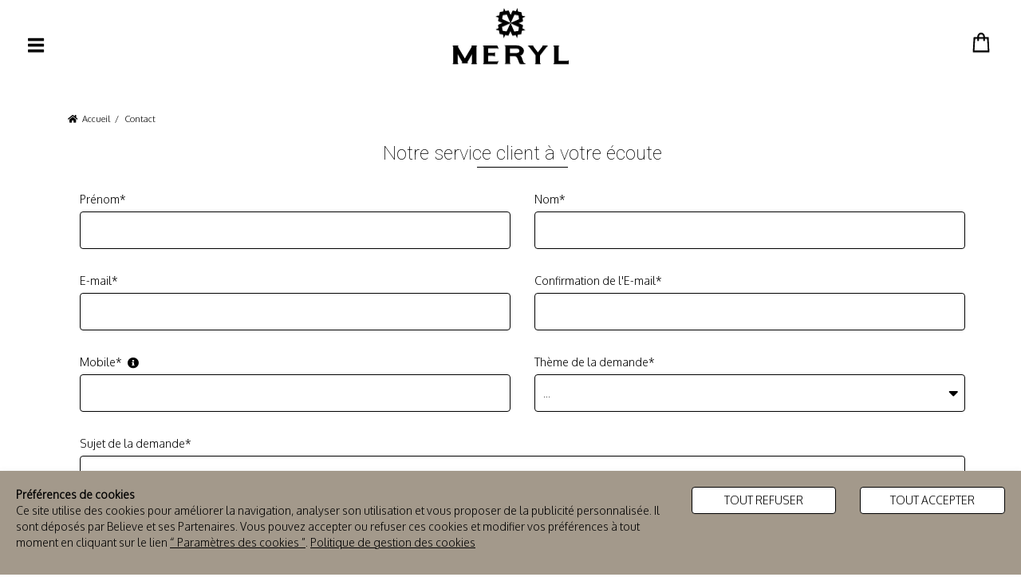

--- FILE ---
content_type: text/html;charset=UTF-8
request_url: https://www.meryl-shop.com/fr-fr/contact.cfm
body_size: 15169
content:

<!DOCTYPE html><html xmlns="http://www.w3.org/1999/xhtml" lang="fr" xml:lang="fr" data-params="{ breakpoints: [ 'dtp', 'tab', 'mob' ] }"><head><link rel="preload" href="https://cdn.meryl-shop.com/fr-fr/fonts/fa/fa-solid-900.woff2" as="font" type="font/woff2" crossorigin><link rel="preload" href="https://cdn.meryl-shop.com/fr-fr/fonts/fa/fa-brands-400.woff2" as="font" type="font/woff2" crossorigin><link rel="preload" href="https://cdn.meryl-shop.com/fr-fr/fonts/fa/fa-regular-400.woff2" as="font" type="font/woff2" crossorigin><link rel="preconnect" href="https://fonts.gstatic.com"><link href="https://fonts.googleapis.com/css2?family=Oxygen:wght@300&display=swap" rel="stylesheet"><link href="https://fonts.googleapis.com/css2?family=Roboto:wght@100&display=swap" rel="stylesheet"><style>
body { font-family: 'Oxygen'; font-size: 14px; }
body:not(.is_checkout) { color: #000000; }
body:not(.is_checkout) a:not(.btn):not(section#NeedHElp a){ color: #000000; }
body.is_checkout,
body.is_checkout a { color: #000; }
@media (min-width: 1280px) {
body:not(.sticky_header) .siteLayer:not(.pg_index) header.main .logo { height: 70px; }
}
@media (max-width: 1279px) {
body:not(.sticky_header) .siteLayer:not(.pg_index) header.main .logo { height: 45px; }
}
#cookies_law {
background-color: #a3998b !important;
color: #000000 !important;
}
body:not(.sticky_header) .pg_index header.main .logo { height: 100px; }
@media (min-width: 1280px) {
body:not(.sticky_header):not(.is_fullscreen_content) .pg_index header.main div.mainNav> nav .mainNavLayer { top: calc( 100px + 20px + 59px ); }
body:not(.is_fullscreen_content).is_top_header .pg_index .bodyLayer { margin-top: calc( 100px + 20px + 42px + 40px ); }
.grid-template.is_grid_background_media[data-grid_index="1"] .grid-content { padding-top: calc( 100px + 20px + 40px ); min-height: 100vh; }
}
@media (max-width: 1279px) {
.pg_index .bodyLayer { margin-top: calc( 100px + 20px + 40px ); }
body:not(.is_checkout) div:not(.pg_index).is_top_header .bodyLayer { margin-top: calc( 50px + 20px + 40px ) !important; }
.grid-template.is_grid_background_media[data-grid_index="1"] .grid-content { padding-top: calc(100px + 70px + 40px); min-height: 100vh; }
}
@media (min-width: 1280px) {
body.is_checkout:not(.no_fixed_header) .siteLayer .bodyLayer { margin-top: 93px; }
body.is_checkout:not(.no_fixed_header) .siteLayer.pg_confirmation .bodyLayer { margin-top: calc(70px + 40px); }
}
@media (max-width: 1279px) {
body.is_checkout:not(.no_fixed_header) .siteLayer .bodyLayer { margin-top: 168px; }
body.is_checkout:not(.no_fixed_header) .siteLayer.pg_confirmation .bodyLayer { margin-top: calc(90px + 40px); }
}
footer.main .logoFooter { height: 29vh; }
footer.main .logoFooter img, footer.main .logoFooter svg { height: 15vh; }
footer.main .social-networks a {
color: #000000;
}
footer.main .social-networks a svg{
fill: #000000;
}
.headerList .hdr_lst_ttl:after {
border-bottom: 1px solid #a3998b;
}
.ttlLine:after { background-color: #000000; }
.PDP-template section.gal .gal_cont .thumbnails_cont .MagicScroll .mz-thumb.mz-thumb-selected img,
.mz-expand-thumbnails .magic-thumb.magic-thumb-selected img,
.PDP-template section.gal .gal_cont .thumbnails_cont .MagicScroll .prod_video_thumbnails.selected { border-color: #a3998b !important; }
.PDP-template section.inf div.attribs ul.hasPic li.selected> div:after,
.PDP-template section.inf div.attribs ul:not(.hasPic) li.selected:after { border-color: #a3998b !important; }
.PDP-template section.inf .additional_infos ul li .icon-send_email svg { fill: #000000; }
.btn-fx { background-color: #a3998b !important; color: #FFFFFF !important; border: 1px solid #a3998b !important; }
.btn-fx svg { fill: #FFFFFF !important; }
.btn-fx:hover,
.btn-fx:focus { color: #FFFFFF !important; }
.btn-fx:before { background-color: #a3998b; filter: brightness(150%) !important; }
header.main .header_act_menu .header_act .count> span { border: 1px solid #a3998b; background-color: #a3998b; color: #FFFFFF; }
.titleUnder #blocImgLink div a:hover,.titleUnder #blocImgLink>a:hover+div a { border-color: #a3998b !important; }
.noUi-connect { background-color: #a3998b !important; }
.themesFAQ { border: 1px solid #000000; }
.underlineTitle .underlineZone:after {
background-color: #a3998b !important;
}
body, html,
a { color: #000; }
@media (min-width: 1280px){
header.main div.mainNav> nav> .contentMenu> span a {  }
}
body .pg_index, 
html .pg_index,
body .pg_index a, 
html .pg_index a { color: #000000; }
.pg_index header.main .headerContainer .header_act_menu .header_act> .top svg { fill: #000000; }
.pg_index header.main div.mainNav .searchLayer .input-group .input-group-addon { color: #000000; }
.pg_index header.main div.mainNav .searchLayer .input-group .form-control { border-color: #000000; }
.pg_index header.main div.mainNav .searchLayer .input-group .form-control::-webkit-input-placeholder,
.pg_index header.main div.mainNav .searchLayer .input-group .form-control::-moz-placeholder, 
.pg_index header.main div.mainNav .searchLayer .input-group .form-control:-ms-input-placeholder { color: #000000; }
body.sticky_header .pg_index header.main.is_main_menu .header_act_menu svg { fill: #000000 !important; }
footer.main,
header.main.is_main_menu .center .contentMenu .collec> a:hover,
.burger_content .menu_top .menu_top_content .switch_language:before,
.burger_content .menu_top .menu_top_content .switch_language:after { background-color: #a3998b; color: #FFFFFF !important; }
header.main.is_main_menu .center .contentMenu .collec> a:hover { border-color: #a3998b; }
body .siteLayer:not(.pg_index) header.main.is_main_menu .center .contentMenu .collec> a:hover { background-color: #a3998b; color: #FFFFFF !important;}
.siteLayer header.main .header_content .left .burger_btn:hover> i,
.siteLayer header.main:hover .header_content .left .burger_btn:hover> i { color: #a3998b !important; }
.PDP-template .product_infos { background-color: #EEEEEE; }
.PDP-template section.inf .additional_infos ul li .icon-send_email { color: #000000; }
body, html { font-weight: 300; font-style: normal; }
#cart_block section .cart_foot menu.actions> a { color: #000000; }
.PDP-template section.inf> header .name,
footer.main .mailing h4,
.cross .ttl, 
.ttlLine,
[data-slq=prod]:not(.PDP-template) .name { font-family: 'Roboto'; font-weight: 100; font-style: normal; }
.burger_content .menu_acts a .lbl,
.burger_content .menu_acts:hover .lbl { color: #FFFFFF; }
footer.main,
footer.main a { color: #FFFFFF !important; }
footer.main .social-networks a svg {
fill: #FFFFFF;
}
.burger_content .menu_links> li a {
color: #a3998b;
font-family: 'Roboto';
}
body:not(.is_fullscreen_content) .siteLayer.pg_index header.main .logo svg { fill: #000000; }
body:not(.is_fullscreen_content) .siteLayer.pg_index header.main.is_main_menu .burger_btn { color: #000000; }
body:not(.is_fullscreen_content) .siteLayer.pg_index header.main .header_content .right .header_act_menu .header_act> svg,
body:not(.is_fullscreen_content) .siteLayer.pg_index header.main .header_content .right .header_act_menu .header_act> path { fill: #000000; }
@media (min-width: 767px) {
body.sticky_header .pg_index header.main.is_main_menu .center .contentMenu .collec> a:not(:hover) { border-color: #000000 !important; color: #000000 !important; }
}
body.sticky_header .pg_index header.main .header_content .center .logo svg { fill: #000000 !important; }
body.sticky_header .pg_index header.main .header_content .left .burger_btn> i { color: #000000 !important; }
body.sticky_header .pg_index header.main .header_content .right .header_act_menu .header_act> svg { fill: #000000 !important; }
.pg_index #prodSeen { background-color: #a3998b; color: #FFFFFF; width: 100%; max-width: none; }
.pg_index #prodSeen a { color: #FFFFFF; }
body .siteLayer:not(.pg_index), 
html .siteLayer:not(.pg_index),
body .siteLayer:not(.pg_index) a:not(.btn) { color: #000; }
.burger_content .menu_top .menu_top_content .switch_language li.language_dsp a,
.burger_content .menu_bottom .menu_bottom_content li.lvl-1 a { color: #000 !important; }
.kit_infos .kit_prods .kit_ttl {
font-family: 'Roboto';
}
</style><meta name="theme-color" content="#a3998b"><meta name="msapplication-navbutton-color" content="#a3998b"><meta name="apple-mobile-web-app-capable" content="yes"><meta name="apple-mobile-web-app-status-bar-style" content="black-translucent"><title>Meryl Shop</title><meta name="description" content="Boutique officielle de Meryl. Retrouvez en exclusivité  les disques en précommande et les  dernières collections de merchandising Meryl. T-Shirt - Sweat - Casquette - CD  -Vinyles - Pack collector."/><meta http-equiv="Content-Type" content="text/html; charset=utf-8"><meta http-equiv="Content-Language" content="fr"/><meta name="robots" content="index, follow"/><link rel="canonical" href="https://www.meryl-shop.com/fr-fr/contact.cfm"/><meta name="viewport" content="initial-scale=1.0, maximum-scale=1.0, user-scalable=no" /><meta name="HandheldFriendly" content="true" /><meta name="generator" content="Solusquare" /><link rel="publisher" href="https://plus.google.com/" /><link rel="alternate" hreflang="en-FR" href="https://www.meryl-shop.com/fr/en/contact.cfm"/><link rel="alternate" hreflang="fr-FR" href="https://www.meryl-shop.com/fr/fr/contact.cfm"/><link rel="preload" href="https://cdn.meryl-shop.com/fr-fr/css/lib/font-awesome.min.css" as="style"><link rel="stylesheet" href="https://cdn.meryl-shop.com/fr-fr/css/lib/font-awesome.min.css"><link rel="preload" href="https://emoji-css.afeld.me/emoji.css" as="style"><link href="https://emoji-css.afeld.me/emoji.css" rel="stylesheet"><link rel="preconnect" href="https://fonts.googleapis.com"><link rel="preconnect" href="https://fonts.gstatic.com" crossorigin><link href="https://fonts.googleapis.com/css2?family=Poppins:wght@300;500&family=Roboto:ital,wght@0,100;0,300;0,400;0,500;0,700;0,900;1,100;1,300;1,400;1,500;1,700;1,900&display=swap" rel="stylesheet"><link rel="stylesheet" type="text/css" href="https://cdn.meryl-shop.com/fr-fr/css/min/slq.lib.min-v-248.css" /><link rel="stylesheet" type="text/css" href="https://cdn.meryl-shop.com/fr-fr/css/min/slq.layout_template_2.min-v-248.css" /><link rel="stylesheet" type="text/css" href="https://cdn.meryl-shop.com/fr-fr/content_files/css/24/custom_default-v-248.css" /><script>
function load_svg() {
document.querySelectorAll('.svg-color').forEach((el) => {
var imgID = el.getAttribute('id');
var imgClass = el.getAttribute('class');
var imgURL = el.getAttribute('src');
fetch(imgURL)
.then(data => data.text())
.then(response => {
var parser = new DOMParser();
var xmlDoc = parser.parseFromString(response, 'text/html');
var svg = xmlDoc.querySelector('svg'),
svg_style = svg.querySelector('style'),
svg_style_inline = svg.getAttribute('style'),
svg_title = svg.querySelector('title');
if( svg_style !== null && document.querySelectorAll('.grid-template.full-screen-element').length != 0 ) {
svg_style.remove();
}
if( svg_style_inline !== null && document.querySelectorAll('.grid-template.full-screen-element').length != 0 ) {
svg.removeAttribute('style');
}
if( svg_title !== null ) {
svg_title.remove();
}
if (typeof imgID !== 'undefined') {
svg.setAttribute('id', imgID);
}
if(typeof imgClass !== 'undefined') {
imgClass = imgClass.replace( 'svg-color','' );
svg.setAttribute('class', imgClass + ' replaced-svg');
}
svg.removeAttribute('xmlns:a');
el.parentNode.replaceChild(svg, el);
if( typeof change_svg_color === 'function' ) {
change_svg_color();
}
});
});
}
function change_svg_color() { 
if (document.querySelectorAll('.grid-template.full-screen-element').length != 0 || document.querySelectorAll('.grid-template.is_grid_background_media[data-grid_index="1"]').length != 0) {
var body = document.querySelector('body'),
video_grid = document.querySelector('.grid-template.full-screen-element') || document.querySelector('.grid-template.is_grid_background_media[data-grid_index="1"]'),
header_main = document.querySelector('header.main');
body.classList.add('is_fullscreen_content');
function invertColor(hex) {
if (hex.indexOf('#') === 0) {
hex = hex.slice(1);
}
if (hex.length === 3) {
hex = hex[0] + hex[0] + hex[1] + hex[1] + hex[2] + hex[2];
}
if (hex.length !== 6) {
throw new Error('Invalid HEX color.');
}
var r = parseInt(hex.slice(0, 2), 16),
g = parseInt(hex.slice(2, 4), 16),
b = parseInt(hex.slice(4, 6), 16);
return (r * 0.299 + g * 0.587 + b * 0.114)> 186 ? '#000000' : '#FFFFFF';
}
var grid_bg_color = video_grid.getAttribute('data-bg_color');
if( grid_bg_color !== null ) {
setTimeout( function(){
if (document.querySelectorAll('.grid-template.is_grid_background_media[data-grid_index="1"]').length != 0) {
var new_main_logo_color = grid_bg_color;
}
else {
var new_main_logo_color = invertColor(grid_bg_color);
}
var header_main_logo = document.querySelector('header.main .logo svg');
if( header_main_logo !== null ) {
var header_main_logo_style = header_main_logo.querySelector('style');
if( header_main_logo_style !== null ) {
header_main_logo_style.remove();
}
header_main_logo.style.fill = new_main_logo_color;
}
var header_cart_icon = document.querySelector('header.main .cart_block svg');
if( header_cart_icon !== null ) {
var header_cart_icon_style = header_cart_icon.querySelector('style');
if( header_cart_icon_style !== null ) {
header_cart_icon_style.remove();
}
header_cart_icon.style.fill = new_main_logo_color;
}
var header_account_icon = document.querySelector('header.main .account_block svg');
if( header_account_icon !== null ) {
var header_account_icon_style = header_account_icon.querySelector('style');
if( header_account_icon_style !== null ) {
header_account_icon_style.remove();
}
header_account_icon.style.fill = new_main_logo_color;
}
var header_link_btns = document.querySelectorAll('header.main .collec');
if( header_link_btns !== null ) {
for (var i = 0, max = header_link_btns.length; i < max; i++) {
header_link_btns[i].style.borderColor = new_main_logo_color;
}
}
var header_link_btns_txt = document.querySelectorAll('header.main .collec a');
if( header_link_btns_txt !== null ) {
for (var i = 0, max = header_link_btns_txt.length; i < max; i++) {
if( header_link_btns_txt[i].style.color == '' ) {
header_link_btns_txt[i].style.color = new_main_logo_color;
header_link_btns_txt[i].style.borderColor = new_main_logo_color;
}
}
}
var header_burger_icons = document.querySelector('header.main .burger_btn i');
if( header_burger_icons !== null ) {
header_burger_icons.style.color = new_main_logo_color;
}
var video_volume_btn = document.querySelector('.grid-template.full-screen-element .video-volume');
if( video_volume_btn !== null ) {
video_volume_btn.style.borderColor = new_main_logo_color;
}
var video_volume_icon = document.querySelector('.grid-template.full-screen-element .video-volume i');
if( video_volume_icon !== null ) {
video_volume_icon.style.color = new_main_logo_color;
}
var video_jumper_icon = document.querySelector('.grid-template.full-screen-element .video-jumper i');
if( video_jumper_icon !== null ) {
video_jumper_icon.style.color = new_main_logo_color;
}
},100);
}
}
}
function init_grid_background_media() {
if( document.querySelector('.is_grid_background_media[data-grid_index="1"]') ) {
var grid_media = document.querySelector('.is_grid_background_media[data-grid_index="1"]'),
grid_media_bg = document.querySelector('.is_grid_background_media[data-grid_index="1"] .grid-media'),
grid_media_content = document.querySelector('.is_grid_background_media[data-grid_index="1"] .grid-content'),
grid_media_bg_height = grid_media_bg.offsetHeight,
grid_media_content_height = grid_media_content.offsetHeight,
bodyLayer_element = document.querySelector('.bodyLayer'),
bodyLayer_element_style = getComputedStyle(bodyLayer_element),
bodyLayer_element_marginTop = bodyLayer_element_style.marginTop,
header_element_height_no_px = Number(bodyLayer_element_marginTop.replace('px','')),
bottom_reached = document.querySelector('body').classList.contains('template_1') ? eval(grid_media_content_height + header_element_height_no_px) : grid_media_content_height;
var grid_media_video = document.querySelector('.is_grid_background_media[data-grid_index="1"] .grid-media video');
if( grid_media_video ) {
grid_media.style.opacity = 0;
grid_media_video.load();
document.querySelector('.is_grid_background_media[data-grid_index="1"] .grid-media video').addEventListener('loadeddata', function() {
grid_media.style.transition = '.3s opacity ease';
setTimeout(function(){
grid_media.style.opacity = 1;
},300);
}, false);
}
if( grid_media_content_height> grid_media_bg_height ) {
window.addEventListener('scroll', function() {
var window_bottom_y = window.innerHeight + window.scrollY,
is_sticky_header = document.querySelector('body').classList.contains('sticky_header') ? true : false;
grid_media_content_height = grid_media_content.offsetHeight;
bottom_reached = document.querySelector('body').classList.contains('template_1') ? eval(grid_media_content_height + header_element_height_no_px) : grid_media_content_height;
if( window.scrollY == 0 ) {
}
else if( window_bottom_y>= bottom_reached ) {
if( grid_media_bg.style.position != 'absolute' ) {
grid_media_bg.style.position = 'absolute';
grid_media_bg.style.transform = 'translateY(' + eval(grid_media_content_height - grid_media_bg_height) + 'px)';
}
}
else {
grid_media_bg.style.position = 'fixed';
grid_media_bg.style.transform = null;
}
}, event);
}
else {
grid_media_bg.style.position = 'absolute';
}
}
}
document.addEventListener('DOMContentLoaded', function() {
load_svg();
init_grid_background_media();
});
</script><script>
var is_cookies_allowed_1 = ( localStorage.getItem('cookie_allowed_1') != null && localStorage.getItem('cookie_allowed_1') == 1 ) ? true : false;
var is_cookies_allowed_2 = ( localStorage.getItem('cookie_allowed_2') != null && localStorage.getItem('cookie_allowed_2') == 1 ) ? true : false;
var is_cookies_allowed_3 = ( localStorage.getItem('cookie_allowed_3') != null && localStorage.getItem('cookie_allowed_3') == 1 ) ? true : false;
var is_cookies_allowed = ( localStorage.getItem('cookie_allowed') != null && localStorage.getItem('cookie_allowed') == 1 ) ? true : false;
function dynamicallyLoadScript( url ) {
var script = document.createElement("script");
script.src = url;
document.head.appendChild(script);
}
</script><script type="text/javascript">
function  getCookie(name){
if(document.cookie.length == 0) return "";
var regSepCookie = new RegExp('(; )', 'g');
var cookies = document.cookie.split(regSepCookie);
for(var i = 0; i < cookies.length; i++) {
var regInfo = new RegExp('=', 'g');
var infos = cookies[i].split(regInfo);
if(infos[0] == name){
return unescape(infos[1]);
}
}
return "";
}
var googleIdCookie = getCookie("GOOGLEID");
</script><script>(function(w,d,s,l,i){w[l]=w[l]||[];w[l].push({'gtm.start':
new Date().getTime(),event:'gtm.js'});var f=d.getElementsByTagName(s)[0],
j=d.createElement(s),dl=l!='dataLayer'?'&l='+l:'';j.async=true;j.src=
'https://www.googletagmanager.com/gtm.js?id='+i+dl;f.parentNode.insertBefore(j,f);
})(window, document, 'script', 'dataLayer', 'GTM-PL7SL6K');</script><script>
(function(i,s,o,g,r,a,m){
i['GoogleAnalyticsObject']=r;
i[r]=i[r]||function(){
(i[r].q=i[r].q||[]).push(arguments)}
,i[r].l=1*new Date();
a=s.createElement(o),
m=s.getElementsByTagName(o)[0];
a.async=1;
a.src=g;
m.parentNode.insertBefore(a,m)
})(window, document, 'script', '//www.google-analytics.com/analytics.js', 'ga');
ga('create', 'UA-83794836-34', 'auto', {'allowLinker': true 
});
ga('require', 'linker');
ga('linker:autoLink', ['Meryl'], false, true );
ga('set', 'dataSource', 'Meryl-FR');
</script><script async src="https://www.googletagmanager.com/gtag/js?id=UA-83794836-34"></script><script>
window.dataLayer = window.dataLayer || [];
function gtag(){dataLayer.push(arguments);}
gtag('js', new Date());
gtag('config', 'UA-83794836-34');
</script><link rel="icon" href="https://cdn.meryl-shop.com/fr-fr/ximg/favicon/24/favicon.ico"/></head><body class=" template_2 is_top_header partner_24"><div id="fb-root"></div><div class="siteLayer pg_contact" id="siteLayer" data-slq="ui" data-params="{ responsive: true }"><header class="main "><div class="top_header animate"><link rel="preconnect" href="https://fonts.gstatic.com"><link href="https://fonts.googleapis.com/css2?family=Oxygen:wght@300&display=swap" rel="stylesheet"><link href="https://fonts.googleapis.com/css2?family=Roboto:wght@100&display=swap" rel="stylesheet"><style>
body { font-family: 'Oxygen'; font-size: 14px; }
body:not(.is_checkout) { color: #000000; }
body:not(.is_checkout) a:not(.btn):not(section#NeedHElp a){ color: #000000; }
body.is_checkout,
body.is_checkout a { color: #000; }
@media (min-width: 1280px) {
body:not(.sticky_header) .siteLayer:not(.pg_index) header.main .logo { height: 70px; }
}
@media (max-width: 1279px) {
body:not(.sticky_header) .siteLayer:not(.pg_index) header.main .logo { height: 45px; }
}
#cookies_law {
background-color: #a3998b !important;
color: #000000 !important;
}
body:not(.sticky_header) .pg_index header.main .logo { height: 100px; }
body:not(.sticky_header):not(.is_fullscreen_content) .pg_index .bodyLayer { margin-top: calc( 100px + 20px + 47px ); }
@media (min-width: 1280px) {
.grid-template.is_grid_background_media[data-grid_index="1"] .grid-content { padding-top: calc( 100px + 20px ); min-height: 100vh; }
}
@media (max-width: 1279px) {
.grid-template.is_grid_background_media[data-grid_index="1"] .grid-content { padding-top: calc(100px + 70px); min-height: 100vh; }
}
@media (min-width: 1280px) {
body.is_checkout:not(.no_fixed_header) .siteLayer.pg_confirmation .bodyLayer { margin-top: 93px; }
body.is_checkout:not(.no_fixed_header) .siteLayer.pg_confirmation .bodyLayer { margin-top: 90px; }
}
@media (max-width: 1279px) {
body.is_checkout:not(.no_fixed_header) .siteLayer .bodyLayer { margin-top: 168px; }
body.is_checkout:not(.no_fixed_header) .siteLayer.pg_confirmation .bodyLayer { margin-top: 90px; }
}
footer.main .logoFooter { height: 29vh; }
footer.main .logoFooter img, footer.main .logoFooter svg { height: 15vh; }
footer.main .social-networks a {
color: #000000;
}
footer.main .social-networks a svg{
fill: #000000;
}
.headerList .hdr_lst_ttl:after {
border-bottom: 1px solid #a3998b;
}
.ttlLine:after { background-color: #000000; }
.PDP-template section.gal .gal_cont .thumbnails_cont .MagicScroll .mz-thumb.mz-thumb-selected img,
.mz-expand-thumbnails .magic-thumb.magic-thumb-selected img,
.PDP-template section.gal .gal_cont .thumbnails_cont .MagicScroll .prod_video_thumbnails.selected { border-color: #a3998b !important; }
.PDP-template section.inf div.attribs ul.hasPic li.selected> div:after,
.PDP-template section.inf div.attribs ul:not(.hasPic) li.selected:after { border-color: #a3998b !important; }
.PDP-template section.inf .additional_infos ul li .icon-send_email svg { fill: #000000; }
.btn-fx { background-color: #a3998b !important; color: #FFFFFF !important; border: 1px solid #a3998b !important; }
.btn-fx svg { fill: #FFFFFF !important; }
.btn-fx:hover,
.btn-fx:focus { color: #FFFFFF !important; }
.btn-fx:before { background-color: #a3998b; filter: brightness(150%) !important; }
header.main .header_act_menu .header_act .count> span { border: 1px solid #a3998b; background-color: #a3998b; color: #FFFFFF; }
.titleUnder #blocImgLink div a:hover,.titleUnder #blocImgLink>a:hover+div a { border-color: #a3998b !important; }
.noUi-connect { background-color: #a3998b !important; }
.themesFAQ { border: 1px solid #000000; }
.underlineTitle .underlineZone:after {
background-color: #a3998b !important;
}
body, html,
a { color: #000; }
@media (min-width: 1280px){
header.main div.mainNav> nav> .contentMenu> span a {  }
}
body .pg_index, 
html .pg_index,
body .pg_index a, 
html .pg_index a { color: #000000; }
.pg_index header.main .headerContainer .header_act_menu .header_act> .top svg { fill: #000000; }
.pg_index header.main div.mainNav .searchLayer .input-group .input-group-addon { color: #000000; }
.pg_index header.main div.mainNav .searchLayer .input-group .form-control { border-color: #000000; }
.pg_index header.main div.mainNav .searchLayer .input-group .form-control::-webkit-input-placeholder,
.pg_index header.main div.mainNav .searchLayer .input-group .form-control::-moz-placeholder, 
.pg_index header.main div.mainNav .searchLayer .input-group .form-control:-ms-input-placeholder { color: #000000; }
body.sticky_header .pg_index header.main.is_main_menu .header_act_menu svg { fill: #000000 !important; }
footer.main,
header.main.is_main_menu .center .contentMenu .collec> a:hover,
.burger_content .menu_top .menu_top_content .switch_language:before,
.burger_content .menu_top .menu_top_content .switch_language:after { background-color: #a3998b; color: #FFFFFF !important; }
header.main.is_main_menu .center .contentMenu .collec> a:hover { border-color: #a3998b; }
body .siteLayer:not(.pg_index) header.main.is_main_menu .center .contentMenu .collec> a:hover { background-color: #a3998b; color: #FFFFFF !important;}
.siteLayer header.main .header_content .left .burger_btn:hover> i,
.siteLayer header.main:hover .header_content .left .burger_btn:hover> i { color: #a3998b !important; }
.PDP-template .product_infos { background-color: #EEEEEE; }
.PDP-template section.inf .additional_infos ul li .icon-send_email { color: #000000; }
body, html { font-weight: 300; font-style: normal; }
#cart_block section .cart_foot menu.actions> a { color: #000000; }
.PDP-template section.inf> header .name,
footer.main .mailing h4,
.cross .ttl, 
.ttlLine,
[data-slq=prod]:not(.PDP-template) .name { font-family: 'Roboto'; font-weight: 100; font-style: normal; }
.burger_content .menu_acts a .lbl,
.burger_content .menu_acts:hover .lbl { color: #FFFFFF; }
footer.main,
footer.main a { color: #FFFFFF !important; }
footer.main .social-networks a svg {
fill: #FFFFFF;
}
.burger_content .menu_links> li a {
color: #a3998b;
font-family: 'Roboto';
}
body:not(.is_fullscreen_content) .siteLayer.pg_index header.main .logo svg { fill: #000000; }
body:not(.is_fullscreen_content) .siteLayer.pg_index header.main.is_main_menu .burger_btn { color: #000000; }
body:not(.is_fullscreen_content) .siteLayer.pg_index header.main .header_content .right .header_act_menu .header_act> svg,
body:not(.is_fullscreen_content) .siteLayer.pg_index header.main .header_content .right .header_act_menu .header_act> path { fill: #000000; }
@media (min-width: 767px) {
body.sticky_header .pg_index header.main.is_main_menu .center .contentMenu .collec> a:not(:hover) { border-color: #000000 !important; color: #000000 !important; }
}
body.sticky_header .pg_index header.main .header_content .center .logo svg { fill: #000000 !important; }
body.sticky_header .pg_index header.main .header_content .left .burger_btn> i { color: #000000 !important; }
body.sticky_header .pg_index header.main .header_content .right .header_act_menu .header_act> svg { fill: #000000 !important; }
.pg_index #prodSeen { background-color: #a3998b; color: #FFFFFF; width: 100%; max-width: none; }
.pg_index #prodSeen a { color: #FFFFFF; }
body .siteLayer:not(.pg_index), 
html .siteLayer:not(.pg_index),
body .siteLayer:not(.pg_index) a:not(.btn) { color: #000; }
.burger_content .menu_top .menu_top_content .switch_language li.language_dsp a,
.burger_content .menu_bottom .menu_bottom_content li.lvl-1 a { color: #000 !important; }
.kit_infos .kit_prods .kit_ttl {
font-family: 'Roboto';
}
</style><meta name="theme-color" content="#a3998b"><meta name="msapplication-navbutton-color" content="#a3998b"><meta name="apple-mobile-web-app-capable" content="yes"><meta name="apple-mobile-web-app-status-bar-style" content="black-translucent"><button type="button" class="close" aria-label="Close"><i class="fas fa-times"></i></button><script>
var topHeader = document.querySelector('.top_header'),
siteLayer = document.querySelector('body'),
topHeader_close_btn = document.querySelector('.top_header .close'),
session_storage_topHeader_closed = sessionStorage.getItem('topHeader_closed_fr_fr');
if (session_storage_topHeader_closed === null || !session_storage_topHeader_closed) {
topHeader.classList.remove('disappear');
} else if (session_storage_topHeader_closed) {
siteLayer.classList.remove('is_top_header');
topHeader.classList.add('disappear');
}
topHeader_close_btn.addEventListener( 'click', topHeader_close_function );
function topHeader_close_function(evt) {
siteLayer.classList.remove('is_top_header');
topHeader.classList.add('disappear');
session_storage_topHeader_closed = sessionStorage.setItem('topHeader_closed_fr_fr', true);
}
</script></div><div class="container-fluid"><div class="header_content flex_left flex_acenter"><div class="left"><button typpe="button" class="btn-neutral burger_btn" data-slq="ctrl" data-params="{ ns: 'ui', pID: 'siteLayer', act: 'open_burger' }" title="Menu"><i class="fas fa-bars"></i></button></div><div class="center"><div class="logo"><a href="https://www.meryl-shop.com/fr-fr/" title="Bienvenue !"><img src="https://cdn.meryl-shop.com/fr-fr/ximg/main_logo/24/logo.svg" alt="Bienvenue !" class="main_logo svg-color" /></a></div></div><div class="right"><menu class="header_act_menu flex_right"><div class=" header_act cart_block flex_center flex_acenter" data-slq="ctrl" data-params="{ ns: 'ui', pID: 'siteLayer', act: 'toggle_subLayer', args: { block_id: 'cart_block' } }"><img src="https://cdn.meryl-shop.com/fr-fr/ximg/icons/icon_cart.svg" alt="Mon panier" class="svg-color" /><span class="count"></span></div></menu></div></div></div></header><div class="burger_content"><button type="button" class="btn-neutral close_burger" title="Fermer" data-slq="ctrl" data-params="{ ns: 'ui', pID: 'siteLayer', act: 'open_burger' }"><img src="https://cdn.meryl-shop.com/fr-fr/ximg/icons/icon_times.svg" class="svg-color" /></button><div class="menu_content"><div class="menu_top"><div class="menu_top_content"><menu class="menu_links"><li><a href="https://www.meryl-shop.com/fr-fr/" title="Accueil">Accueil</a></li></menu><ul class="switch_language"><li class="language_dsp"><a href="https://www.meryl-shop.com/fr-fr/contact.cfm" title="Français"><span class="picto_language lang_FR"></span>
Français
</a></li><li class="language_dsp"><a href="https://www.meryl-shop.com/en-fr/contact.cfm" title="English"><span class="picto_language lang_EN"></span>
English
</a></li></ul></div></div><div class="menu_bottom"><menu class="menu_bottom_content"><li class="lvl-1"><a 
title="FAQ" 
href="https://www.meryl-shop.com/fr-fr/faq.cfm" 
class="">
FAQ
</a></li><li class="lvl-1"><a 
title="Nous contacter" 
href="https://www.meryl-shop.com/fr-fr/contact.cfm" 
class="">
Nous contacter
</a></li><li class="lvl-1"><a 
title="CGV" 
href="https://www.meryl-shop.com/fr-fr/conditions-generales-de-vente" 
class="">
CGV
</a></li><li class="lvl-1"><a 
title="Mentions légales" 
href="https://www.meryl-shop.com/fr-fr/mentions-legales" 
class="">
Mentions légales
</a></li><li class="lvl-1"><a 
title="Gérer les cookies" 
href="#" 
class=" deny_cookies">
Gérer les cookies
</a></li><li class="lvl-1"><a 
title="Politique de confidentialité" 
href="https://www.believe.com/sites/believe/files/2021-05/PP_FRENCH_BELIEVE_01%3A21.pdf" 
target="_blank"
class="">
Politique de confidentialité
</a></li></menu></div></div><menu class="menu_acts"><li><a href="https://www.meryl-shop.com/fr-fr/compte.cfm" class="btn btn-fx"><img src="https://cdn.meryl-shop.com/fr-fr/ximg/icons/icon_account.svg" class="svg-color" /><div class="lbl">
Mon compte
</div></a></li></menu></div><div class="subLayer" id="cart_block" data-slq="nvx" data-params="{ URL: 'https://www.meryl-shop.com/fr-fr/ajax/panier.cfm?formaction=check' }"></div><div class="menuMask" data-slq="ctrl" data-params="{ ns: 'ui', pID: 'siteLayer', act: 'closeMask' }"></div><div class="bodyLayer layout "><div class="container"><ol class="breadcrumb container"><li><a title="Accueil" href="https://www.meryl-shop.com/fr-fr/"><span class="fa fa-home"></span><span>Accueil</span></a></li><li><span>Contact</span></li></ol><div class="container"><form data-slq="frm" action="https://www.meryl-shop.com/fr-fr/contact.cfm" method="post"  name="contactForm" id="contactForm" data-params="{msgRelPos: 'position'}" enctype="multipart/form-data"><fieldset><input type="hidden" name="validation" value="1" /><input type="hidden" name="g_recaptcha_response" value="" /><input type="hidden" name="select_groupe_theme" id="select_groupe_theme" value="" data-params="{ required: true, errIco: false, errTarget: '.groupe_theme', check: [ { type: 'true' } ], process: '[groupe_theme]', waitValForProcess: true, empty: 'Merci de renseigner le thème' }"></fieldset><div class="ttlLine">
Notre service client à votre écoute
</div><div class="boxContent"><div class="col-sm-6 col-xs-12 form-input visible"><label for="prenom">Prénom*</label><input type="text" name="prenom" value="" id="prenom" class="form-control visible" data-params="{ required: true, check: [{ type:'true' }], empty: 'Merci de renseigner votre prénom' }" /></div><div class="col-sm-6 col-xs-12 form-input visible"><label for="nom">Nom*</label><input type="text" name="nom" value="" id="nom" class="form-control visible" data-params="{ required: true, check: [{ type:'true' }], empty: 'Merci de renseigner votre nom' }" /></div><div class="col-sm-6 col-xs-12 form-input visible"><label for="email">E-mail*</label><input type="text" name="email" value="" id="email" class="form-control visible" data-params="{ required: true, check: [{ type:'mail' }], err: 'Cette adresse e-mail ne semble pas valide', empty: 'Merci de renseigner votre e-mail' }" /></div><div class="col-sm-6 col-xs-12 form-input visible"><label for="email2">Confirmation de l'E-mail*</label><input type="text" name="email2" value="" id="email2" class="form-control visible" autocomplete="off" data-params="{ required: true, check: [{ type:'?([email]==[email2])' }], err: 'Cette adresse e-mail ne semble pas valide', empty: 'Merci de renseigner votre confirmation d\'e-mail' }" /></div><div class="col-sm-6 col-xs-12 form-input visible"><label for="mobile">Mobile*<span class="fa fa-info-circle right" data-toggle="tooltip" data-placement="top" title="Conseil : si vous renseignez  votre numéro de mobile, cela vous permet de suivre votre livraison et  fixer un rendez vous avec le transporteur plus facilement"></span></label><input type="text" name="mobile" value="" id="mobile" class="form-control visible" data-params="{ required: true, check: [{ type:'phone_no_country' }], err: 'Ce numéro de téléphone ne semble pas valide', empty: 'Merci de renseigner votre numéro de téléphone ou votre mobile' }" /></div><div class="col-sm-6 col-xs-12 form-input"><label for="object">Thème de la demande*</label><div class="btn-group btn-block groupe_theme"><button class="dropdown-toggle form-control" type="button" data-toggle="dropdown" aria-haspopup="true" aria-expanded="false" data-value=""><span class="value">...</span></button><ul class="dropdown-menu" id="groupe_theme"><li data-value="1">Demande concernant votre commande</li><li data-value="2">Demande d'information avant-vente, assistance</li><li data-value="5">Mon compte client</li><li data-value="3">Info artiste</li><li data-value="4">Contact presse</li><li data-value="6">Proposition de partenariat</li></ul><input type="hidden" name="listeIDCommande" id="listeIDCommande" value="1"><input type="hidden" value="" name="groupe_theme"></div></div><div class="col-sm-6 col-xs-12 form-input hidden" id="theme1"><label for="numCommand">Numéro de commande*</label><input type="text" name="numCommand" value="" id="numCommand" class="form-control" data-params="{ required: false, check: [{type:'aNum'}], empty: 'Merci de renseigner le numéro de commande' }" /></div><div class="col-xs-12 form-input"><label for="sujet">Sujet de la demande*</label><input type="text" name="sujet" value="" id="sujet" class="form-control" data-params="{ required: true, check: [{type:'true'}], empty: 'Merci de renseigner le sujet' }" /></div><div class="col-sm-12 col-xs-12 form-input"><label for="question">Ma question*</label><textarea name="question" id="question" class="form-control" data-params="{ required: true, check:[{type:'true'}], empty: 'Merci de renseigner la question' }"></textarea></div><div class="col-sm-12 col-xs-12 form-input"><label for="question">Ajouter une pièce jointe (JPG, PNG, PDF, MP4, 5MB max.)</label><fieldset><div class="file_custom"><input type="file" name="piece_jointe" id="piece_jointe" accept=".jpg,.jpeg,.png,.pdf,.mp4" value=""><span>Aucun fichier choisi</span><strong>Parcourir</strong></div></fieldset></div><menu class="col-sm-12 col-xs-12 form-input text-right"><button type="button" class="btn btn-big btn-primary xs-block pull-right submit" title="Envoyer" id="contactForm_submit">
Envoyer
</button></menu><p class="col-sm-12 col-xs-12 text-right requiredFields">
*Champs obligatoires
</p></div></div></form></div></div><section class="reassurance docLayer jsLoadContent" data-slq="nvx" data-params="{ URL: 'https://www.meryl-shop.com/fr-fr/blocks/affiche_document.cfm?position_doc=reassurance', evt: 'devChg' }"></section><footer class="main"><div class="container-fluid"><div class="social-networks row"><div class="col-lg-4 col-lg-offset-4 col-sm-6 col-sm-offset-3 col-xs-10 col-xs-offset-1 flex_center"><a href="https://www.tiktok.com/@meryl270" title="Tiktok" target="_blank"><i class='fab fa-tiktok'></i></a><a href="https://twitter.com/meryl270" title="Twitter" target="_blank"><img src='https://cdn.meryl-shop.com/fr-fr/ximg/icons/x-twitter.svg' alt='' class='svg-color'/></a><a href="https://www.youtube.com/channel/UCfK4cZRC1u0cMiepQdLjFDw" title="Youtube" target="_blank"><i class='fab fa-youtube'></i></a><a href="https://www.instagram.com/meryl270/" title="Instagram" target="_blank"><i class='fab fa-instagram'></i></a></div></div><div class="mailing row"><div class="col-lg-4 col-lg-offset-4 col-12 col-md-6 col-md-offset-3 text-center title"><h4>Newsletter</h4><form data-slq="frm" name="NLBlockForm" id="NLBlockForm2" action="https://www.meryl-shop.com/fr-fr/mailing.cfm" method="post"><fieldset><input type="hidden" name="foot_mail" value="1" /></fieldset><div class="input-group"><input class="form-control" data-params="{ required: true, errMsg: false, check: [ { type: 'mail' } ] }" name="email" id="foot_mail_inpt" type="text" value="" placeholder="Saisissez votre e-mail" /><span class="input-group-btn"><button type="button" title="Envoyer" class="submit btn background-color_secondaire" data-slq="ctrl" data-params="{ ns: 'frm', pID: 'NLBlockForm2', act: 'post' }">Envoyer</button></span></div></form></div></div><menu class="flex_center menu_footer"><li class="lvl-1"><a 
title="FAQ" 
href="https://www.meryl-shop.com/fr-fr/faq.cfm" 
class="">
FAQ
</a></li><li class="lvl-1"><a 
title="Nous contacter" 
href="https://www.meryl-shop.com/fr-fr/contact.cfm" 
class="">
Nous contacter
</a></li><li class="lvl-1"><a 
title="CGV" 
href="https://www.meryl-shop.com/fr-fr/conditions-generales-de-vente" 
class="">
CGV
</a></li><li class="lvl-1"><a 
title="Mentions légales" 
href="https://www.meryl-shop.com/fr-fr/mentions-legales" 
class="">
Mentions légales
</a></li><li class="lvl-1"><a 
title="Gérer les cookies" 
href="#" 
class=" deny_cookies">
Gérer les cookies
</a></li><li class="lvl-1"><a 
title="Politique de confidentialité" 
href="https://www.believe.com/sites/believe/files/2021-05/PP_FRENCH_BELIEVE_01%3A21.pdf" 
target="_blank"
class="">
Politique de confidentialité
</a></li></menu><div id="footerInfos" class="footerInfos text-center"><div 
class="grid-template " 
id="grd_833" 
data-grid_cols="1" 
data-grid_rows="1" style="background-color: rgba(255, 255, 255, 1);" data-bg_color="#ffffff"
data-grid_index="1"><div id="bloc_834" data-grid_x="1" data-grid_y="1" data-grid_w="1" data-grid_h="1" class='elt-50'><div class="elem-content-left"><img alt="Visa" src="https://cdn.meryl-shop.com/fr-fr/ximg/paiement/visa.svg" width="50" />&nbsp;<img alt="Mastercard" src="https://cdn.meryl-shop.com/fr-fr/ximg/paiement/mastercard.svg" width="50" />&nbsp;<img alt="Maestro" src="https://cdn.meryl-shop.com/fr-fr/ximg/paiement/maestro.svg" width="50" />&nbsp;<img alt="Paypal" src="https://cdn.meryl-shop.com/fr-fr/ximg/paiement/paypal.svg" width="50" />&nbsp;<img alt="ApplePay" src="https://cdn.meryl-shop.com/fr-fr/ximg/paiement/ApplePay.svg" width="50" /></div></div></div></div><div class="copyright text-center">
© Believe
</div></div></footer><div id="lightbox" class="modal fade" tabindex="-1" role="dialog"><div class="modal-dialog" role="document"><div class="modal-content"><div class="modal-header clearfix"><button type="button" class="close" data-dismiss="modal" aria-label="Close"><img src="https://cdn.meryl-shop.com/fr-fr/ximg/icons/icon_times.svg" /></button><div class="modal-title"></div></div><div class="modal-body"></div></div></div></div><div id="fixedBtn"><button type="button" class="btn btn-neutral sav_btn" data-slq="nvx" data-params="{ evt: 'press', URL: 'https://www.meryl-shop.com/fr-fr/ajax/need_help.cfm' }" title="Une question ?"><span class="far fa-comments"></span></button></div><div id="cookies_law"><div class="row"><div class="col-sm-8"><strong>Préférences de cookies</strong><p>Ce site utilise des cookies pour améliorer la navigation, analyser son utilisation et vous proposer de la publicité personnalisée. Il sont déposés par Believe et ses Partenaires. Vous pouvez accepter ou refuser ces cookies et modifier vos préférences à tout moment en cliquant sur le lien <button type="button" class="btn-neutral underline" data-slq="nvx" data-params="{ evt: 'press', URL: 'https://www.meryl-shop.com/fr-fr/ajax/cookies_law.cfm' }" title="Paramètres des cookies">&ldquo; Paramètres des cookies &rdquo;</button>.  <a class="underline" href="https://www.believe.com/legals#paragraph-21" title="Politique de gestion des cookies" target="_blank">Politique de gestion des cookies</a></p></div><div class="col-sm-2 text-right btn_layer"><button type="button" class="btn btn-default btn-block" data-slq="nvx" data-params="{ evt: 'press', URL: 'https://www.meryl-shop.com/fr-fr/ajax/cookies_law.cfm?deny_all=all' }" title="Tout refuser">Tout refuser</button></div><div class="col-sm-2 text-center btn_layer"><button type="button" class="btn btn-default btn-block" data-slq="nvx" data-params="{ evt: 'press', URL: 'https://www.meryl-shop.com/fr-fr/ajax/cookies_law.cfm?accept=all' }" title="Tout accepter">Tout accepter</button></div></div></div><div id="_responsive"></div></div><script type="application/ld+json">
{
"@context": "https://schema.org",
"@type": "BreadcrumbList",
"itemListElement": [{
"@type": "ListItem",
"position": 1,
"name": "Accueil",
"item": "https://www.meryl-shop.com/fr-fr/"
},
{
"@type": "ListItem",
"position": 2,
"name": "Contact",
"item": "https://www.meryl-shop.com/fr-fr/contact.cfm"
}]
}
</script><div class="_js"><script type="text/javascript" src="https://cdn.meryl-shop.com/fr-fr/javascript/lib/jquery.2.2.4.min.js"></script><script type="text/javascript">
amOrderReferenceId="";
JSlib_vars_parameters = {
generator_template_type:"2",
link_page:"https://www.meryl-shop.com/fr-fr/",
code_enseigne:"MERYL",
pageURL:"https://www.meryl-shop.com/fr-fr/",
pagesURL:"https://www.meryl-shop.com/fr-fr/",
cdnURL:"https://cdn.meryl-shop.com/fr-fr/",
UrlListingReference:"", 
pagePanier:"panier.cfm",
pageNouveauCompte:"nouveau_compte.cfm",
pageLogin:              "login.cfm",
type_page:"shop",
pageName:"contact",
langID:"fr",
countryID:"fr",
currencyISO:"EUR",
currency:" &euro;",
isHTTPS:false,
isDesktop:true,
isTablet:false,
isMobile:false,
resetProductStorage: false,
grecaptchaKey:"6LfmHMsZAAAAAIW5IL9SiKZEZuWeqEEv_DrN-REo"
,GTM_active: false
};
JSlib_settings_parameters = {
path: {
prodImg:"https://cdn.meryl-shop.com"
},
GMaps:{
iconURL:"https://www.meryl-shop.com/fr-fr/ximg/picto_gmaps.png"
},
cart:{
URL: {
addOption: "ajax/panier.cfm?formAction=add&panier_change_id=0",
addOptions:"ajax/panier.cfm?formaction=add",
check:"ajax/panier.cfm?formAction=check",
getOptions:"ajax/quickBuy.cfm",
getOptionsData:"ajax/attributs.cfm",
modOption:"ajax/quickBuy.cfm",
updOption:"ajax/panier.cfm?formAction=add&attribs=1",
rmvOption:"ajax/panier.cfm?formAction=remove",
addWL:"ajax/wishlist.cfm?formaction=add_wishlist",
delWL:"ajax/wishlist.cfm?formaction=del_wishlist"
}
}
};
JSlib_labels_parameters = {
errors: {
emptyField:"Merci de renseigner ce champ",
fieldValue:"Ce champ ne semble pas valide"
},
geoLocDenied:"Vous n'avez pas autorisé l'accès à votre position.",
paypalUnavailable:"Paypal n'est pas disponible comme moyen de paiement complémentaire à la carte cadeau.",
paypalAvailable:"Je vais être redirigée vers le site Paypal afin de finaliser ma commande.",
basket_cgvError:"Merci d'accepter les conditions générales de vente.",
reserver_magasin:"Réserver en magasin",
errorSize:"Merci de renseigner votre taille",
recaptchaError:"Merci de confirmer que vous n'êtes pas un robot.",
iTi_error_generic:"Ce numéro de téléphone ne semble pas valide",
iTi_error_invalid_country_code:"Le pays sélectionné ne semble pas valide",
iTi_error_too_short:"Ce numéro de téléphone semble trop court",
iTi_error_too_long:"Ce numéro de téléphone semble trop long",
iTi_placeholder: "Numéro de téléphone*",
pwa_install_ios: "Installez cette webApp sur votre iPhone:<br>tappez <img src='https://www.meryl-shop.com/fr-fr/ximg/pwa/ios_menu.png' /> puis <img src='https://www.meryl-shop.com/fr-fr/ximg/pwa/ios_a2hs.png' /> Sur l'écran d'accueil",
filters_resetAll: "tout effacer",
seeAll: "voir tout"
};
</script><script src="https://www.google.com/recaptcha/api.js?render=6LfmHMsZAAAAAIW5IL9SiKZEZuWeqEEv_DrN-REo" defer></script><script type="text/javascript" src="https://cdn.meryl-shop.com/fr-fr/javascript/min/slq.lib.min-v-248.js" defer></script><script type="text/javascript" src="https://cdn.meryl-shop.com/fr-fr/javascript/min/slq.contact.min-v-248.js" defer></script></div><script>        
ga('send', 'pageview', {'page': '/e_commerce/contact.cfm?fiche=B'});
ga(function(tracker) {
var clientId = tracker.get('clientId');
if( slq.utils.cookie.get("UA_clientID") == undefined ){
slq.utils.cookie.set("UA_clientID", clientId);
}
});
</script><script>
window.dataLayer = window.dataLayer || [];
window.dataLayer.push({
'event': 'dataLayer-initialized',
'country': 'FR',
'language': 'FR',
'page': {
'category':'other',
'type':'other'
}
});
</script></body></html> 


--- FILE ---
content_type: text/html;charset=UTF-8
request_url: https://www.meryl-shop.com/fr-fr/ajax/panier.cfm?formaction=check&_ajx=true&device=0&uuid=ddb10d77-7408-4043-98d2-4b561f40316d&_=1769125748637
body_size: 602
content:

<div data-slq="htm" data-params="{ target: '#cart_block', width: 0, height: 0, callback: function() { setTimeout( function(){ load_svg() },200) } }"><section class="empty"><header class="clearfix"><div class="title col-xs-11 uppercase bold">Mon panier</div><button type="button" class="btn-transparent col-xs-1 nopadding" title="Fermer" data-slq="ctrl" data-params="{ ns: 'ui', pID: 'siteLayer', act:'toggle_subLayer', args: { block_id: 'cart_block', display: 'close' } }"><img src="https://cdn.meryl-shop.com/fr-fr/ximg/icons/icon_times.svg" class="svg-color" /></button></header><p>Aucun article dans le panier.</p></section></div>


--- FILE ---
content_type: text/html; charset=utf-8
request_url: https://www.google.com/recaptcha/api2/anchor?ar=1&k=6LfmHMsZAAAAAIW5IL9SiKZEZuWeqEEv_DrN-REo&co=aHR0cHM6Ly93d3cubWVyeWwtc2hvcC5jb206NDQz&hl=en&v=PoyoqOPhxBO7pBk68S4YbpHZ&size=invisible&anchor-ms=20000&execute-ms=30000&cb=ust1hzuj500o
body_size: 48821
content:
<!DOCTYPE HTML><html dir="ltr" lang="en"><head><meta http-equiv="Content-Type" content="text/html; charset=UTF-8">
<meta http-equiv="X-UA-Compatible" content="IE=edge">
<title>reCAPTCHA</title>
<style type="text/css">
/* cyrillic-ext */
@font-face {
  font-family: 'Roboto';
  font-style: normal;
  font-weight: 400;
  font-stretch: 100%;
  src: url(//fonts.gstatic.com/s/roboto/v48/KFO7CnqEu92Fr1ME7kSn66aGLdTylUAMa3GUBHMdazTgWw.woff2) format('woff2');
  unicode-range: U+0460-052F, U+1C80-1C8A, U+20B4, U+2DE0-2DFF, U+A640-A69F, U+FE2E-FE2F;
}
/* cyrillic */
@font-face {
  font-family: 'Roboto';
  font-style: normal;
  font-weight: 400;
  font-stretch: 100%;
  src: url(//fonts.gstatic.com/s/roboto/v48/KFO7CnqEu92Fr1ME7kSn66aGLdTylUAMa3iUBHMdazTgWw.woff2) format('woff2');
  unicode-range: U+0301, U+0400-045F, U+0490-0491, U+04B0-04B1, U+2116;
}
/* greek-ext */
@font-face {
  font-family: 'Roboto';
  font-style: normal;
  font-weight: 400;
  font-stretch: 100%;
  src: url(//fonts.gstatic.com/s/roboto/v48/KFO7CnqEu92Fr1ME7kSn66aGLdTylUAMa3CUBHMdazTgWw.woff2) format('woff2');
  unicode-range: U+1F00-1FFF;
}
/* greek */
@font-face {
  font-family: 'Roboto';
  font-style: normal;
  font-weight: 400;
  font-stretch: 100%;
  src: url(//fonts.gstatic.com/s/roboto/v48/KFO7CnqEu92Fr1ME7kSn66aGLdTylUAMa3-UBHMdazTgWw.woff2) format('woff2');
  unicode-range: U+0370-0377, U+037A-037F, U+0384-038A, U+038C, U+038E-03A1, U+03A3-03FF;
}
/* math */
@font-face {
  font-family: 'Roboto';
  font-style: normal;
  font-weight: 400;
  font-stretch: 100%;
  src: url(//fonts.gstatic.com/s/roboto/v48/KFO7CnqEu92Fr1ME7kSn66aGLdTylUAMawCUBHMdazTgWw.woff2) format('woff2');
  unicode-range: U+0302-0303, U+0305, U+0307-0308, U+0310, U+0312, U+0315, U+031A, U+0326-0327, U+032C, U+032F-0330, U+0332-0333, U+0338, U+033A, U+0346, U+034D, U+0391-03A1, U+03A3-03A9, U+03B1-03C9, U+03D1, U+03D5-03D6, U+03F0-03F1, U+03F4-03F5, U+2016-2017, U+2034-2038, U+203C, U+2040, U+2043, U+2047, U+2050, U+2057, U+205F, U+2070-2071, U+2074-208E, U+2090-209C, U+20D0-20DC, U+20E1, U+20E5-20EF, U+2100-2112, U+2114-2115, U+2117-2121, U+2123-214F, U+2190, U+2192, U+2194-21AE, U+21B0-21E5, U+21F1-21F2, U+21F4-2211, U+2213-2214, U+2216-22FF, U+2308-230B, U+2310, U+2319, U+231C-2321, U+2336-237A, U+237C, U+2395, U+239B-23B7, U+23D0, U+23DC-23E1, U+2474-2475, U+25AF, U+25B3, U+25B7, U+25BD, U+25C1, U+25CA, U+25CC, U+25FB, U+266D-266F, U+27C0-27FF, U+2900-2AFF, U+2B0E-2B11, U+2B30-2B4C, U+2BFE, U+3030, U+FF5B, U+FF5D, U+1D400-1D7FF, U+1EE00-1EEFF;
}
/* symbols */
@font-face {
  font-family: 'Roboto';
  font-style: normal;
  font-weight: 400;
  font-stretch: 100%;
  src: url(//fonts.gstatic.com/s/roboto/v48/KFO7CnqEu92Fr1ME7kSn66aGLdTylUAMaxKUBHMdazTgWw.woff2) format('woff2');
  unicode-range: U+0001-000C, U+000E-001F, U+007F-009F, U+20DD-20E0, U+20E2-20E4, U+2150-218F, U+2190, U+2192, U+2194-2199, U+21AF, U+21E6-21F0, U+21F3, U+2218-2219, U+2299, U+22C4-22C6, U+2300-243F, U+2440-244A, U+2460-24FF, U+25A0-27BF, U+2800-28FF, U+2921-2922, U+2981, U+29BF, U+29EB, U+2B00-2BFF, U+4DC0-4DFF, U+FFF9-FFFB, U+10140-1018E, U+10190-1019C, U+101A0, U+101D0-101FD, U+102E0-102FB, U+10E60-10E7E, U+1D2C0-1D2D3, U+1D2E0-1D37F, U+1F000-1F0FF, U+1F100-1F1AD, U+1F1E6-1F1FF, U+1F30D-1F30F, U+1F315, U+1F31C, U+1F31E, U+1F320-1F32C, U+1F336, U+1F378, U+1F37D, U+1F382, U+1F393-1F39F, U+1F3A7-1F3A8, U+1F3AC-1F3AF, U+1F3C2, U+1F3C4-1F3C6, U+1F3CA-1F3CE, U+1F3D4-1F3E0, U+1F3ED, U+1F3F1-1F3F3, U+1F3F5-1F3F7, U+1F408, U+1F415, U+1F41F, U+1F426, U+1F43F, U+1F441-1F442, U+1F444, U+1F446-1F449, U+1F44C-1F44E, U+1F453, U+1F46A, U+1F47D, U+1F4A3, U+1F4B0, U+1F4B3, U+1F4B9, U+1F4BB, U+1F4BF, U+1F4C8-1F4CB, U+1F4D6, U+1F4DA, U+1F4DF, U+1F4E3-1F4E6, U+1F4EA-1F4ED, U+1F4F7, U+1F4F9-1F4FB, U+1F4FD-1F4FE, U+1F503, U+1F507-1F50B, U+1F50D, U+1F512-1F513, U+1F53E-1F54A, U+1F54F-1F5FA, U+1F610, U+1F650-1F67F, U+1F687, U+1F68D, U+1F691, U+1F694, U+1F698, U+1F6AD, U+1F6B2, U+1F6B9-1F6BA, U+1F6BC, U+1F6C6-1F6CF, U+1F6D3-1F6D7, U+1F6E0-1F6EA, U+1F6F0-1F6F3, U+1F6F7-1F6FC, U+1F700-1F7FF, U+1F800-1F80B, U+1F810-1F847, U+1F850-1F859, U+1F860-1F887, U+1F890-1F8AD, U+1F8B0-1F8BB, U+1F8C0-1F8C1, U+1F900-1F90B, U+1F93B, U+1F946, U+1F984, U+1F996, U+1F9E9, U+1FA00-1FA6F, U+1FA70-1FA7C, U+1FA80-1FA89, U+1FA8F-1FAC6, U+1FACE-1FADC, U+1FADF-1FAE9, U+1FAF0-1FAF8, U+1FB00-1FBFF;
}
/* vietnamese */
@font-face {
  font-family: 'Roboto';
  font-style: normal;
  font-weight: 400;
  font-stretch: 100%;
  src: url(//fonts.gstatic.com/s/roboto/v48/KFO7CnqEu92Fr1ME7kSn66aGLdTylUAMa3OUBHMdazTgWw.woff2) format('woff2');
  unicode-range: U+0102-0103, U+0110-0111, U+0128-0129, U+0168-0169, U+01A0-01A1, U+01AF-01B0, U+0300-0301, U+0303-0304, U+0308-0309, U+0323, U+0329, U+1EA0-1EF9, U+20AB;
}
/* latin-ext */
@font-face {
  font-family: 'Roboto';
  font-style: normal;
  font-weight: 400;
  font-stretch: 100%;
  src: url(//fonts.gstatic.com/s/roboto/v48/KFO7CnqEu92Fr1ME7kSn66aGLdTylUAMa3KUBHMdazTgWw.woff2) format('woff2');
  unicode-range: U+0100-02BA, U+02BD-02C5, U+02C7-02CC, U+02CE-02D7, U+02DD-02FF, U+0304, U+0308, U+0329, U+1D00-1DBF, U+1E00-1E9F, U+1EF2-1EFF, U+2020, U+20A0-20AB, U+20AD-20C0, U+2113, U+2C60-2C7F, U+A720-A7FF;
}
/* latin */
@font-face {
  font-family: 'Roboto';
  font-style: normal;
  font-weight: 400;
  font-stretch: 100%;
  src: url(//fonts.gstatic.com/s/roboto/v48/KFO7CnqEu92Fr1ME7kSn66aGLdTylUAMa3yUBHMdazQ.woff2) format('woff2');
  unicode-range: U+0000-00FF, U+0131, U+0152-0153, U+02BB-02BC, U+02C6, U+02DA, U+02DC, U+0304, U+0308, U+0329, U+2000-206F, U+20AC, U+2122, U+2191, U+2193, U+2212, U+2215, U+FEFF, U+FFFD;
}
/* cyrillic-ext */
@font-face {
  font-family: 'Roboto';
  font-style: normal;
  font-weight: 500;
  font-stretch: 100%;
  src: url(//fonts.gstatic.com/s/roboto/v48/KFO7CnqEu92Fr1ME7kSn66aGLdTylUAMa3GUBHMdazTgWw.woff2) format('woff2');
  unicode-range: U+0460-052F, U+1C80-1C8A, U+20B4, U+2DE0-2DFF, U+A640-A69F, U+FE2E-FE2F;
}
/* cyrillic */
@font-face {
  font-family: 'Roboto';
  font-style: normal;
  font-weight: 500;
  font-stretch: 100%;
  src: url(//fonts.gstatic.com/s/roboto/v48/KFO7CnqEu92Fr1ME7kSn66aGLdTylUAMa3iUBHMdazTgWw.woff2) format('woff2');
  unicode-range: U+0301, U+0400-045F, U+0490-0491, U+04B0-04B1, U+2116;
}
/* greek-ext */
@font-face {
  font-family: 'Roboto';
  font-style: normal;
  font-weight: 500;
  font-stretch: 100%;
  src: url(//fonts.gstatic.com/s/roboto/v48/KFO7CnqEu92Fr1ME7kSn66aGLdTylUAMa3CUBHMdazTgWw.woff2) format('woff2');
  unicode-range: U+1F00-1FFF;
}
/* greek */
@font-face {
  font-family: 'Roboto';
  font-style: normal;
  font-weight: 500;
  font-stretch: 100%;
  src: url(//fonts.gstatic.com/s/roboto/v48/KFO7CnqEu92Fr1ME7kSn66aGLdTylUAMa3-UBHMdazTgWw.woff2) format('woff2');
  unicode-range: U+0370-0377, U+037A-037F, U+0384-038A, U+038C, U+038E-03A1, U+03A3-03FF;
}
/* math */
@font-face {
  font-family: 'Roboto';
  font-style: normal;
  font-weight: 500;
  font-stretch: 100%;
  src: url(//fonts.gstatic.com/s/roboto/v48/KFO7CnqEu92Fr1ME7kSn66aGLdTylUAMawCUBHMdazTgWw.woff2) format('woff2');
  unicode-range: U+0302-0303, U+0305, U+0307-0308, U+0310, U+0312, U+0315, U+031A, U+0326-0327, U+032C, U+032F-0330, U+0332-0333, U+0338, U+033A, U+0346, U+034D, U+0391-03A1, U+03A3-03A9, U+03B1-03C9, U+03D1, U+03D5-03D6, U+03F0-03F1, U+03F4-03F5, U+2016-2017, U+2034-2038, U+203C, U+2040, U+2043, U+2047, U+2050, U+2057, U+205F, U+2070-2071, U+2074-208E, U+2090-209C, U+20D0-20DC, U+20E1, U+20E5-20EF, U+2100-2112, U+2114-2115, U+2117-2121, U+2123-214F, U+2190, U+2192, U+2194-21AE, U+21B0-21E5, U+21F1-21F2, U+21F4-2211, U+2213-2214, U+2216-22FF, U+2308-230B, U+2310, U+2319, U+231C-2321, U+2336-237A, U+237C, U+2395, U+239B-23B7, U+23D0, U+23DC-23E1, U+2474-2475, U+25AF, U+25B3, U+25B7, U+25BD, U+25C1, U+25CA, U+25CC, U+25FB, U+266D-266F, U+27C0-27FF, U+2900-2AFF, U+2B0E-2B11, U+2B30-2B4C, U+2BFE, U+3030, U+FF5B, U+FF5D, U+1D400-1D7FF, U+1EE00-1EEFF;
}
/* symbols */
@font-face {
  font-family: 'Roboto';
  font-style: normal;
  font-weight: 500;
  font-stretch: 100%;
  src: url(//fonts.gstatic.com/s/roboto/v48/KFO7CnqEu92Fr1ME7kSn66aGLdTylUAMaxKUBHMdazTgWw.woff2) format('woff2');
  unicode-range: U+0001-000C, U+000E-001F, U+007F-009F, U+20DD-20E0, U+20E2-20E4, U+2150-218F, U+2190, U+2192, U+2194-2199, U+21AF, U+21E6-21F0, U+21F3, U+2218-2219, U+2299, U+22C4-22C6, U+2300-243F, U+2440-244A, U+2460-24FF, U+25A0-27BF, U+2800-28FF, U+2921-2922, U+2981, U+29BF, U+29EB, U+2B00-2BFF, U+4DC0-4DFF, U+FFF9-FFFB, U+10140-1018E, U+10190-1019C, U+101A0, U+101D0-101FD, U+102E0-102FB, U+10E60-10E7E, U+1D2C0-1D2D3, U+1D2E0-1D37F, U+1F000-1F0FF, U+1F100-1F1AD, U+1F1E6-1F1FF, U+1F30D-1F30F, U+1F315, U+1F31C, U+1F31E, U+1F320-1F32C, U+1F336, U+1F378, U+1F37D, U+1F382, U+1F393-1F39F, U+1F3A7-1F3A8, U+1F3AC-1F3AF, U+1F3C2, U+1F3C4-1F3C6, U+1F3CA-1F3CE, U+1F3D4-1F3E0, U+1F3ED, U+1F3F1-1F3F3, U+1F3F5-1F3F7, U+1F408, U+1F415, U+1F41F, U+1F426, U+1F43F, U+1F441-1F442, U+1F444, U+1F446-1F449, U+1F44C-1F44E, U+1F453, U+1F46A, U+1F47D, U+1F4A3, U+1F4B0, U+1F4B3, U+1F4B9, U+1F4BB, U+1F4BF, U+1F4C8-1F4CB, U+1F4D6, U+1F4DA, U+1F4DF, U+1F4E3-1F4E6, U+1F4EA-1F4ED, U+1F4F7, U+1F4F9-1F4FB, U+1F4FD-1F4FE, U+1F503, U+1F507-1F50B, U+1F50D, U+1F512-1F513, U+1F53E-1F54A, U+1F54F-1F5FA, U+1F610, U+1F650-1F67F, U+1F687, U+1F68D, U+1F691, U+1F694, U+1F698, U+1F6AD, U+1F6B2, U+1F6B9-1F6BA, U+1F6BC, U+1F6C6-1F6CF, U+1F6D3-1F6D7, U+1F6E0-1F6EA, U+1F6F0-1F6F3, U+1F6F7-1F6FC, U+1F700-1F7FF, U+1F800-1F80B, U+1F810-1F847, U+1F850-1F859, U+1F860-1F887, U+1F890-1F8AD, U+1F8B0-1F8BB, U+1F8C0-1F8C1, U+1F900-1F90B, U+1F93B, U+1F946, U+1F984, U+1F996, U+1F9E9, U+1FA00-1FA6F, U+1FA70-1FA7C, U+1FA80-1FA89, U+1FA8F-1FAC6, U+1FACE-1FADC, U+1FADF-1FAE9, U+1FAF0-1FAF8, U+1FB00-1FBFF;
}
/* vietnamese */
@font-face {
  font-family: 'Roboto';
  font-style: normal;
  font-weight: 500;
  font-stretch: 100%;
  src: url(//fonts.gstatic.com/s/roboto/v48/KFO7CnqEu92Fr1ME7kSn66aGLdTylUAMa3OUBHMdazTgWw.woff2) format('woff2');
  unicode-range: U+0102-0103, U+0110-0111, U+0128-0129, U+0168-0169, U+01A0-01A1, U+01AF-01B0, U+0300-0301, U+0303-0304, U+0308-0309, U+0323, U+0329, U+1EA0-1EF9, U+20AB;
}
/* latin-ext */
@font-face {
  font-family: 'Roboto';
  font-style: normal;
  font-weight: 500;
  font-stretch: 100%;
  src: url(//fonts.gstatic.com/s/roboto/v48/KFO7CnqEu92Fr1ME7kSn66aGLdTylUAMa3KUBHMdazTgWw.woff2) format('woff2');
  unicode-range: U+0100-02BA, U+02BD-02C5, U+02C7-02CC, U+02CE-02D7, U+02DD-02FF, U+0304, U+0308, U+0329, U+1D00-1DBF, U+1E00-1E9F, U+1EF2-1EFF, U+2020, U+20A0-20AB, U+20AD-20C0, U+2113, U+2C60-2C7F, U+A720-A7FF;
}
/* latin */
@font-face {
  font-family: 'Roboto';
  font-style: normal;
  font-weight: 500;
  font-stretch: 100%;
  src: url(//fonts.gstatic.com/s/roboto/v48/KFO7CnqEu92Fr1ME7kSn66aGLdTylUAMa3yUBHMdazQ.woff2) format('woff2');
  unicode-range: U+0000-00FF, U+0131, U+0152-0153, U+02BB-02BC, U+02C6, U+02DA, U+02DC, U+0304, U+0308, U+0329, U+2000-206F, U+20AC, U+2122, U+2191, U+2193, U+2212, U+2215, U+FEFF, U+FFFD;
}
/* cyrillic-ext */
@font-face {
  font-family: 'Roboto';
  font-style: normal;
  font-weight: 900;
  font-stretch: 100%;
  src: url(//fonts.gstatic.com/s/roboto/v48/KFO7CnqEu92Fr1ME7kSn66aGLdTylUAMa3GUBHMdazTgWw.woff2) format('woff2');
  unicode-range: U+0460-052F, U+1C80-1C8A, U+20B4, U+2DE0-2DFF, U+A640-A69F, U+FE2E-FE2F;
}
/* cyrillic */
@font-face {
  font-family: 'Roboto';
  font-style: normal;
  font-weight: 900;
  font-stretch: 100%;
  src: url(//fonts.gstatic.com/s/roboto/v48/KFO7CnqEu92Fr1ME7kSn66aGLdTylUAMa3iUBHMdazTgWw.woff2) format('woff2');
  unicode-range: U+0301, U+0400-045F, U+0490-0491, U+04B0-04B1, U+2116;
}
/* greek-ext */
@font-face {
  font-family: 'Roboto';
  font-style: normal;
  font-weight: 900;
  font-stretch: 100%;
  src: url(//fonts.gstatic.com/s/roboto/v48/KFO7CnqEu92Fr1ME7kSn66aGLdTylUAMa3CUBHMdazTgWw.woff2) format('woff2');
  unicode-range: U+1F00-1FFF;
}
/* greek */
@font-face {
  font-family: 'Roboto';
  font-style: normal;
  font-weight: 900;
  font-stretch: 100%;
  src: url(//fonts.gstatic.com/s/roboto/v48/KFO7CnqEu92Fr1ME7kSn66aGLdTylUAMa3-UBHMdazTgWw.woff2) format('woff2');
  unicode-range: U+0370-0377, U+037A-037F, U+0384-038A, U+038C, U+038E-03A1, U+03A3-03FF;
}
/* math */
@font-face {
  font-family: 'Roboto';
  font-style: normal;
  font-weight: 900;
  font-stretch: 100%;
  src: url(//fonts.gstatic.com/s/roboto/v48/KFO7CnqEu92Fr1ME7kSn66aGLdTylUAMawCUBHMdazTgWw.woff2) format('woff2');
  unicode-range: U+0302-0303, U+0305, U+0307-0308, U+0310, U+0312, U+0315, U+031A, U+0326-0327, U+032C, U+032F-0330, U+0332-0333, U+0338, U+033A, U+0346, U+034D, U+0391-03A1, U+03A3-03A9, U+03B1-03C9, U+03D1, U+03D5-03D6, U+03F0-03F1, U+03F4-03F5, U+2016-2017, U+2034-2038, U+203C, U+2040, U+2043, U+2047, U+2050, U+2057, U+205F, U+2070-2071, U+2074-208E, U+2090-209C, U+20D0-20DC, U+20E1, U+20E5-20EF, U+2100-2112, U+2114-2115, U+2117-2121, U+2123-214F, U+2190, U+2192, U+2194-21AE, U+21B0-21E5, U+21F1-21F2, U+21F4-2211, U+2213-2214, U+2216-22FF, U+2308-230B, U+2310, U+2319, U+231C-2321, U+2336-237A, U+237C, U+2395, U+239B-23B7, U+23D0, U+23DC-23E1, U+2474-2475, U+25AF, U+25B3, U+25B7, U+25BD, U+25C1, U+25CA, U+25CC, U+25FB, U+266D-266F, U+27C0-27FF, U+2900-2AFF, U+2B0E-2B11, U+2B30-2B4C, U+2BFE, U+3030, U+FF5B, U+FF5D, U+1D400-1D7FF, U+1EE00-1EEFF;
}
/* symbols */
@font-face {
  font-family: 'Roboto';
  font-style: normal;
  font-weight: 900;
  font-stretch: 100%;
  src: url(//fonts.gstatic.com/s/roboto/v48/KFO7CnqEu92Fr1ME7kSn66aGLdTylUAMaxKUBHMdazTgWw.woff2) format('woff2');
  unicode-range: U+0001-000C, U+000E-001F, U+007F-009F, U+20DD-20E0, U+20E2-20E4, U+2150-218F, U+2190, U+2192, U+2194-2199, U+21AF, U+21E6-21F0, U+21F3, U+2218-2219, U+2299, U+22C4-22C6, U+2300-243F, U+2440-244A, U+2460-24FF, U+25A0-27BF, U+2800-28FF, U+2921-2922, U+2981, U+29BF, U+29EB, U+2B00-2BFF, U+4DC0-4DFF, U+FFF9-FFFB, U+10140-1018E, U+10190-1019C, U+101A0, U+101D0-101FD, U+102E0-102FB, U+10E60-10E7E, U+1D2C0-1D2D3, U+1D2E0-1D37F, U+1F000-1F0FF, U+1F100-1F1AD, U+1F1E6-1F1FF, U+1F30D-1F30F, U+1F315, U+1F31C, U+1F31E, U+1F320-1F32C, U+1F336, U+1F378, U+1F37D, U+1F382, U+1F393-1F39F, U+1F3A7-1F3A8, U+1F3AC-1F3AF, U+1F3C2, U+1F3C4-1F3C6, U+1F3CA-1F3CE, U+1F3D4-1F3E0, U+1F3ED, U+1F3F1-1F3F3, U+1F3F5-1F3F7, U+1F408, U+1F415, U+1F41F, U+1F426, U+1F43F, U+1F441-1F442, U+1F444, U+1F446-1F449, U+1F44C-1F44E, U+1F453, U+1F46A, U+1F47D, U+1F4A3, U+1F4B0, U+1F4B3, U+1F4B9, U+1F4BB, U+1F4BF, U+1F4C8-1F4CB, U+1F4D6, U+1F4DA, U+1F4DF, U+1F4E3-1F4E6, U+1F4EA-1F4ED, U+1F4F7, U+1F4F9-1F4FB, U+1F4FD-1F4FE, U+1F503, U+1F507-1F50B, U+1F50D, U+1F512-1F513, U+1F53E-1F54A, U+1F54F-1F5FA, U+1F610, U+1F650-1F67F, U+1F687, U+1F68D, U+1F691, U+1F694, U+1F698, U+1F6AD, U+1F6B2, U+1F6B9-1F6BA, U+1F6BC, U+1F6C6-1F6CF, U+1F6D3-1F6D7, U+1F6E0-1F6EA, U+1F6F0-1F6F3, U+1F6F7-1F6FC, U+1F700-1F7FF, U+1F800-1F80B, U+1F810-1F847, U+1F850-1F859, U+1F860-1F887, U+1F890-1F8AD, U+1F8B0-1F8BB, U+1F8C0-1F8C1, U+1F900-1F90B, U+1F93B, U+1F946, U+1F984, U+1F996, U+1F9E9, U+1FA00-1FA6F, U+1FA70-1FA7C, U+1FA80-1FA89, U+1FA8F-1FAC6, U+1FACE-1FADC, U+1FADF-1FAE9, U+1FAF0-1FAF8, U+1FB00-1FBFF;
}
/* vietnamese */
@font-face {
  font-family: 'Roboto';
  font-style: normal;
  font-weight: 900;
  font-stretch: 100%;
  src: url(//fonts.gstatic.com/s/roboto/v48/KFO7CnqEu92Fr1ME7kSn66aGLdTylUAMa3OUBHMdazTgWw.woff2) format('woff2');
  unicode-range: U+0102-0103, U+0110-0111, U+0128-0129, U+0168-0169, U+01A0-01A1, U+01AF-01B0, U+0300-0301, U+0303-0304, U+0308-0309, U+0323, U+0329, U+1EA0-1EF9, U+20AB;
}
/* latin-ext */
@font-face {
  font-family: 'Roboto';
  font-style: normal;
  font-weight: 900;
  font-stretch: 100%;
  src: url(//fonts.gstatic.com/s/roboto/v48/KFO7CnqEu92Fr1ME7kSn66aGLdTylUAMa3KUBHMdazTgWw.woff2) format('woff2');
  unicode-range: U+0100-02BA, U+02BD-02C5, U+02C7-02CC, U+02CE-02D7, U+02DD-02FF, U+0304, U+0308, U+0329, U+1D00-1DBF, U+1E00-1E9F, U+1EF2-1EFF, U+2020, U+20A0-20AB, U+20AD-20C0, U+2113, U+2C60-2C7F, U+A720-A7FF;
}
/* latin */
@font-face {
  font-family: 'Roboto';
  font-style: normal;
  font-weight: 900;
  font-stretch: 100%;
  src: url(//fonts.gstatic.com/s/roboto/v48/KFO7CnqEu92Fr1ME7kSn66aGLdTylUAMa3yUBHMdazQ.woff2) format('woff2');
  unicode-range: U+0000-00FF, U+0131, U+0152-0153, U+02BB-02BC, U+02C6, U+02DA, U+02DC, U+0304, U+0308, U+0329, U+2000-206F, U+20AC, U+2122, U+2191, U+2193, U+2212, U+2215, U+FEFF, U+FFFD;
}

</style>
<link rel="stylesheet" type="text/css" href="https://www.gstatic.com/recaptcha/releases/PoyoqOPhxBO7pBk68S4YbpHZ/styles__ltr.css">
<script nonce="ynkLjC_0vvP-Cv9zazaTTw" type="text/javascript">window['__recaptcha_api'] = 'https://www.google.com/recaptcha/api2/';</script>
<script type="text/javascript" src="https://www.gstatic.com/recaptcha/releases/PoyoqOPhxBO7pBk68S4YbpHZ/recaptcha__en.js" nonce="ynkLjC_0vvP-Cv9zazaTTw">
      
    </script></head>
<body><div id="rc-anchor-alert" class="rc-anchor-alert"></div>
<input type="hidden" id="recaptcha-token" value="[base64]">
<script type="text/javascript" nonce="ynkLjC_0vvP-Cv9zazaTTw">
      recaptcha.anchor.Main.init("[\x22ainput\x22,[\x22bgdata\x22,\x22\x22,\[base64]/[base64]/[base64]/ZyhXLGgpOnEoW04sMjEsbF0sVywwKSxoKSxmYWxzZSxmYWxzZSl9Y2F0Y2goayl7RygzNTgsVyk/[base64]/[base64]/[base64]/[base64]/[base64]/[base64]/[base64]/bmV3IEJbT10oRFswXSk6dz09Mj9uZXcgQltPXShEWzBdLERbMV0pOnc9PTM/bmV3IEJbT10oRFswXSxEWzFdLERbMl0pOnc9PTQ/[base64]/[base64]/[base64]/[base64]/[base64]\\u003d\x22,\[base64]\\u003d\x22,\x22w7bClSMIGSAjw6fCoEwbw6s8w4QrwrDCqMOKw6rCnwhlw5QfHcKHIsO2dsK8fsKsbGnCkQJhXB5cwpnCnsO3d8OSPBfDh8KnV8Omw6JLwpnCs3nCicOdwoHCujfCnsKKwrLDoU7DiGbChMOsw4DDj8K4FsOHGsK/w4JtNMKxwrkUw6DCoMK8SMOBworDjE1/[base64]/IEg4wqzDlRTCucKGw5kswrNhGkbCocOrbcOBbigkHcO4w5jCnmzDjkzCv8KiXcKpw6lFw5zCvigPw5McwqTDg8O7cTMCw6dTTMKDJcO1PxdSw7LDpsOVcTJ4wrnCm1Amw5doCMKwwroGwrdAw5gFOMKuw7IFw7wVXw54ZMO5woI/[base64]/Ck8Kcw40gwpnCpGFSw5nCjcKvw67CoMO6w4XDnyYHwr9aw5TDhMO0wrvDiU/Ct8O0w6tKLzIDFn/[base64]/MwIpeMO8YMO1IcOew5s2XVA0QxN7wpfCjcOSRl0wNCzDgsKOw6Aiw7nDnRpyw6s1WA03WsKywr4EPcKhJ2lpwpzDp8KTwpE6wp4Jw6gQWsOHw7DCosO3AMOYZWVnwo3ChcKuw7rDln/DqjjDhsKOa8OeHmIEw4PCrMK7wqQoOFtwwpzDiF3CmsOKT8KqwoZMAxzDsBfCn1lnwpxmExROw4pqwr/Dm8KdNzPCmHLCmMOrPzTCgyfDjMOPwpBAwqXDr8O0G0nDg3AdYA7DkMOhwpTDj8Oyw4VYfsOcScKrwoROWT4ZfsOKwqMiw750HUICKB87WMOQw7I2cxU8USrDucOtPsObwpTDonXDlsKJcBLCizzCpV5/VMOLw48Dw67CkcKGwppZwr4Nw6VuI1AJG1MmCnvCm8KUUcK1eQM2P8OKwrNibMKuwpZ8UcKlKRliw5RlCsOBwqfCisOSHAIjw4pvw4DCqy3ChcKWw4lbORvClsKew7/CnWk6KsOPwpjDpnvDvcK2w4kIw6V7AXvCi8KRw6nDqVvCtsK4Y8KASlV6w7bCnAkqVBIAwqFxw7jCssO+wp/[base64]/[base64]/Ci1QBw7AkNMOQB8OQXMKJwqdhw6vDtWUwwrpEw7zCv8OswrkYw60YwrHDssKpGS4Gwrw1b8KtRcOwWMOmTDXDsBQCTMOmwr/Ct8O6wpUMwqwbwqJNw5RhwqESYATDkVwGES/[base64]/CswotU8KOwpAIwqNaeFHDvFjCscK2wq/CosKIwrbDhH1cw6LDvUlKw4oUdF5CS8KCdMKMF8OJwovCiMK6wpfCt8KnOWIjw7VqKcOhwoTCrF8BRMO/WcOjYcOwwrzCmMOKw5jDlFsYYsKeFsKvbUkCwoPCocOAFsKKTcKZWEZCw4XCpSgEBgYdwqfCsSrDisKWw4nDlXbCsMOkNxjCi8KGKsKRwoTCmnMyYMKNI8O7eMKXKcOJw5PCtmrClcK4V3oIwpdNC8OiBFslKMKLI8ODw5LDr8KZw6XCvsOqVMKHcx8Cw4PCssKRw6U/wpXDvHTDkMK7wprCrF/CphfDr1Q5w7/[base64]/esKtPcK8w6fDrWjDhhPDksKeX8OIwoDCujzCqHPCiGPDuCsADsOGwrrCiG8Gw6Jaw6bCpgRWKV5pRwM/w5/DjR7CncKEXADCnMKdTUZbwqwBwq9bwqlFwpnDkHg8w7rDvz/Cj8OXJEfDsAUSwrPCuWwgI3rCuTU3TMKQa1jDgH0Aw7zDj8KAwqQwQF7DjX0WMsKgFsORw5DDmQrCvwTDlcO8Q8Kvw4/ClcO9w4Z+BjHDh8KlRMKmwrBfKcOaw6g/[base64]/[base64]/w5jDuQpUw7EQw50+wpl5w7Nhw7Y7wqA3wojDthjCsiLDhwbConwFwo1zdsOtwppUMmVmIX5fwpA4wqVCwp/Cq2xsKMKUYcKue8O3w5nDmFxvCsOqw6HClsK/w5XCicKRwoPDpHNwwrE8DCrCucKOw4tlAcOtA006w7UUScOmw4zCqjpMw7/DvmzDnsOdw5QqFyzDpMKSwqY+ZDXDv8OiP8OgQcOEw7YMwrkdKgzDnMOmJsOXOMOrFzrDrFI+woLCu8OBMU/CpX3DkCJGw7XCqiQfPMK9MMOVwqXCo30twpTCl1jDkmPCu0HDjUjCpWnDhMOOwrVPV8KLZVjDtjHDo8O+VcOXdF7CrEHCrFXDtDLCpsOPeyYvwpRUw6vDv8KJw6LDsH3Ci8OQw4fCr8OeVQfCunXDocODZMKYd8OPfsKKLsKQw7DDmcOsw4tZVl/[base64]/[base64]/NsK7LXgdwrPCn8KEw4bCgsK4wqVGwp3CjsKkQjopFMOGJ8OAQXACwpTCh8OoK8OpJRMWw6/DuFjCvWtEKMKvSC50wp/CnsKdw6/DikNTwrUWwqPCtljCiDvCo8OiwqrCjBlOQ8Oiwq7DilLDgCwpw4EnwrTDkcOHUj5pw6Faw7HDtsOjwoJRKWPCkMOYPMOdA8KrIVwBdRoYNcOBw5Q9VwvDj8KXHsKgesKzw6XCn8KMwrcubMKsT8KyBUN0b8KfQsKSNcKYw4gyScOLwrXDpMOkXi/DiF/DjMOWFMKDw5M4w4PDvsOHw4zCsMKaC1HDpMOFJV7DqcKmw4LCpMKdR3DCk8KuccKFwp9xwqXCk8KcQAHCulVYfcOdwqLDvgDDvUJ+c1rDjMOMRmPCkEHCjsOPJAYlUknDph/Cv8K8VjrDml3DocOeRsO7w61Jw5TDhcOkwpxnwqjDoRZbwr/CvBPDtDvDt8ONwp4DczfCscKRw5DCmwnDhsKyDcKZwrVILMOuNUTCkMKvwpjDnmzDnE5kwrBtMHw8dGV3woUGwqPCsGVyO8KDw5NcV8Kdw7DCrsObw6vDvUZsw7gkw4Uiw5pAZzjDkQQAAcKTw4/Djg3DpEZrAkbDvsOgS8OxwpjDs1TCiSp/w44Yw7zCj2zDuV7ClsOcK8OWwqwfGH3CgsOqFMKnbMKpXsOEYsOnEMKzw5DChlp0wpN+T1I5wqAJwpgQFlgiGMKrDMOww7TDuMOsKXPCiBASIBvDiBfCkg7CocKbPMKNfG/Dpi1pRMKwwpHDoMK/w7IpcUQnwrdAeGDCoVJyw5V3wrd9wp7CnlDDqsO1wonDuXPDr29EwqLDhMKUVMOvGkjDoMKCw7oVw6/Co1YjeMKiM8Kxwpk/w4oGwrpsI8K9fGQIw7jCvMOnw6HCrkDCr8KgwqQDwos6N0BZwqYdMDZ3esOFw4LDgzLCp8KrCsONwo8hwprDlB9Hw6vClsKOwpldI8O9a8KWwpdPw6DDjsKUB8KOMCpRw40lwrPCpMOvIsOwwofCm8OkwqXCrgYaGsK7w5wAQQ5swq/CnzjDlBjDtsKdeEjCoCTCucKtJDRPYzg6YcKcw4pUwrlCLibDk0Qyw4PCpB5uwpfDpRXDosOrJCd/wpxJa35iwp8zZsOaLcKRw5tSJMOyNhzCol5oOkPDh8OmD8OvTHUQUiTCr8O9KGDCkSfClz/DlDgnwrTDjcO+fcO+w77CgsOuw7XDsBonw7/CmRPDoyLCr116w7wBw6jDpMO7wpHDksOAfsKCw4fDk8OrwpLDsUN0RhnCscKcWsOww5xPVHc6w7gWA1nDpsONw7fDnsOKGlTCmGTCgm/ChcO9wo0GTXPDucOFw6t5w5bDjER4JcKjw68xMBzDtHRPwrzCvMKBFcKXUsKXw6QmVcKqw53Cs8O0w7BKVMKWworDsSd+BsKpw6DCiHbCuMKOTS1CY8KCccKYw41lJsK/wrkqG1Qbw7Uhwq1/w5vCrSjDmMKAOlk+wpYBw5BFwoADw4V8I8KmZcO+V8O5wqxxw5F9wpnDonxowqJlw6jCug/CpidBekRiw5ldbsKXwqLCmMOvwp7DhsKUw4o/[base64]/DrsOuwrzCi1bDisO6LcKjw4/DtsKSQcKMHMKow7NJMm0Yw4jCu1/CvsOnWWPDu2/CmFEZw6/DrAJvIcK0wpzCsG/CpBFjw6NLwq3CiBXCmBzDkAXDp8KTCcOQw6pOdMO4NlfDv8OswpTDmV4zF8OGwqrDuk7Cu1NfGcKyMVbDnMKQLzDDqTXCm8KmL8K8w7ciIWfDqAnCijMYw4HDknPCi8OCwrQuTCk1T19eCj9QKcOGw7p6d0LDicKWw53Ck8O8wrHCi0/Cs8Ocw5zDsMOjwq48QnXCpEsGwpLCjMOdJMOAwqfDqnrDmTpGw5kAw4VaT8Knw5TClsKhFmhkNGXCnj1awrjCocK+w6RCNGDDkFN/w5RvScK8wrjCsH4Ow71/WsOCwpRfwpszch5OwotMIhkAFTjCisO3w5gWw5TCnlJSB8K5V8KRwrlNXzvCgDsbw5soG8OJwpV6GmfDqsOwwppwXS9owpDCvm1qAmxew6NGXMO9CMKPa3kGXsOsI3/DsXvCrGN3MTNZEcOuw7DCrg1Gw6k8QGM0wqJlQB3CuBfCs8OLbVN0ccOTH8Orwps5wqTCl8KmZWJBw6XChwJwwqZeIMOhaE82ZDV5VMOxw6TChsObwoDCi8K5w7l1woUBaDnCocOAbVPCum1jwpE9LsKhwrrCksOYw5fCkcKvwpMJwpElwqrCm8KDNcO7wrjDrlJkTE/CucOfw5ZYw487wogwwrbCtG8CH0dwEH0QTMKjAsKbU8O4wrjDrMK6NsO0wotawot4wqsGJQTCtxRDei3CtT/Cu8Kgw5PCnk9pXcOcw6fCkcOOYMOow63DukBmw6HCnUsHw4BUZcKpF0zCiHhLHsOiC8K/[base64]/ClTQZwpVBdsOZVzIUacKbQMOkw5rDvlPClnl6MWPChcONR2FlCmh+w4DCm8OtHMOXw6Y+w60zRFtndsKnbMKOw6TCo8KiP8KVw6xIwozDs3XDrcO0w67Cr1gvw50Lw5HDscKzMXQwGcOeA8KFccOAw41Zw7EuLx/DtV8bfcKuwqoawpjDkAvCqVbDuQfCtMOOwofCiMOmXhAqUsOew5fDq8OzwpXDocOCFk7CqGTDjsO3V8Kjw5FGwrHCm8Oywrh1w4ZoVDQkw5zClMOrLcOGw7VHwpPDnCfCiQ7CmsO5w6HDpcKCIcKSwroRwpfCtMO4w5NgwrTDjhPDiQ/DgmIMwqrCqmbCmDZ3EsKPWcOnw4Jxw5/[base64]/Cozo6N8K3w6bCmcKmwo4PeMOJwp7Cs8KuGSPDr1/[base64]/[base64]/DhMOxw5VUCSXDulxQw7MDMcOfwrN5TsOoYzsLw6cbwod/wrTDg3/DiRjDhVvDoloaUyVWNsK6eybCnMOlwqJnL8OVIMODw7XCiHjCvcO0SsOXw7cOwph4MyIZw6lpwpAoGcOdO8OvEmhuwoPCuMO0wqXCicOVLcKnw7/ClMOKZsK5JGvDnDLDoDnCpWnDsMOswqbDjMOTw5bCkjhwYy4ydcK3w6/CqTtPwotNOiTDtD3DosOmwobCpifDv3HCn8Kzw7nDusKhw5/DmCQjV8OLScKpQynDmB3DkjjDicOAZirCmClywoh5w7bCmcK3DHNewq8/w7HCk0XDhFvDsRvDqMOjfxvCrWw7MUUvw7FFw5zCgMOvTx5Cwp03aU8HSVINBhrDrsK4w6zDrGHDsQ9kah9LwonCvG/Dry7CqcKVJ2nDmcKHYzPCoMK7Kh0rARBYD3YmEBjDvy91w6lPw6spKsOkecK5wqrDtBpqHsOcAEfCksKqwpHCssOkwpbCm8ORw7TDsjjDn8KMGsK9w7Fhw6vCgV3DlnzDgkhfwoRNYcO7T2/CmcKnwrt7Z8KDRVnCmAtCwqTDhsOBSsKfwpFtCsOBwpdVfcKEw4EUEsKLE8O7fCpDwofDpCzDgcOGNcKzwpnCicOWwqVTw6zCm2nCucOuw6bChHbDoMKzwrFLw5fDhjZ7w51lRFTDg8Kawq/Cgx0OXcOGH8K0MjRRDWHDs8Kww4zCh8Kewpl1wojDrcOUU2Y1wqLCsX/Co8KAwqsFDsKuwpPDq8KzCQDDtcKmSWrCnRU5wqfDugU5w5towroPw5YEw6jDg8OTBcKZw7BJKj42RsO8w6BVwpYaeyIeFjLDnA/Cs0lFwp7DpDhNSHYRw5Acw6XCrMO5dsKyw5fCuMOoHMOnFcK5w4wkwrTDn0Zkwo8CwrwtEsKWw5fChsOAPnnCicOxw5pXJMO2w6XCjsKPGMKAwqxpYG/DlkM2worCvxjCkcKhZMOiM0Nbw6XCh342woN5FcK3dEbCtMO6w7kew5DCtMK4WsKgw7cWC8OCesOPwr1Mw7N6w57DssO5woF/wrfCmsKLwr/CnsKGQMK0w4I1Y2lIcMKLQFPCikLCl2/DkMKcdQ00wptHw501w5/Csy5Pw5fCssKEwpMDH8K5wrnDrRgtw4VdRlnCvTgBw4ZqKx1RewbDiyNJH2hJw5Vrw6hPw7vCvMO9w6/Dm33DjCtSwqvCgzlQRj/DhMKLTUFGwqo+BiTChMOVwrDDpmvDusKIwoFWw5rDiMK7TsKrw5k6w5TDgcOLXcK+UcK4w4DCvTHCpcOmXsKzw7l+w68eZsOlwow9wp10wr3DmxDCqXfDozk9bMKxHcOZI8KEw5BSHHsHesKFSQTDqhN8OcKJwoNMOhsPwp7DpkfDn8K1b8Krwo/Dq3/[base64]/CsxhmFcKbaMK1ZE/ChlDDv8KrBsKKwrbDvMO9PMKnV8KSJhokwrAswrjChxRcecOmwrYLwoPCmMKLSy/[base64]/Ct8Oew7/[base64]/wpskX8O/w57Cv8K1b2VBb8KQw6Emwr0tYcOIw5QGw6o3UcOVw7MYwoN8L8OWwqApw4TDiy/Dq3vClcKow6hFwozDkDvCi0twTsKXw6pvwpvDscKrw5jCnz7DoMKOw6FZSjzCtcO8w5DCkHvDrMO8wpPDpR7Cs8K0esO3VGwvOmzDkBbCt8OBdcKGPMKjY09Ydhx9w4gww6DCssKyHcOCIcKlw4pQcSMowot9CR3Djw5FSH7Cqh3CoMKpwp7DocO/w7VCInXDksKNw4rDtlgIwqc3D8KAw4rDrxnCkgNzN8OAw74dF3IRLcOmBMKgBgvDuAPCshYlwo7CiXBlwpTDugBtwoTDjRcmXhc2FF/[base64]/ChcOZc8KjwrnDpGAlNgHDocKnw4zChcKYADVvWxwYR8KJwozDssKtw5bCkwnDmRHDqcOHw6LDgU00ScKYe8KldWsACMOZwqIbwrQtYE/DoMO4ETR1OsKYwrPDghNDwrM2Vl0aG1fCojnDl8O5w7HDp8OwQTTDjMKvw5TDucK0LQpbLETCs8OMbkDCqgYRwrt/w4x0P0zDksO2w6hrH0tHCMK0w5BdFcKJw4Rwbmd6BXHChVg3Q8OlwoBJwrfCjFHCjMOmwplUbMKnbnt5Dw4iwqbDgcO8WMK2w7zDnRdTD0DCr2cmwrt/[base64]/wpUSwotnY8OYw4rClcOGwq/DusOHw6gdw65/w6TCvWbCn8OjwrfCkwHCmMODwogEWcO0E2HCscOZU8KCKcKmwoLChRzCksOkZMK4DWo7w47DjMOFw4kQHMONw5HChQDCi8K7JcKewod6w5XDrsKFw77Coi4Sw4ICw73DkcOfF8KZw5TCmsKmQMO/N1Jdw7oDwrR4wrjCkhjCo8O5bRUww6zDo8OgaXgNw6/Ci8O+w4UjwpzDh8KHwpzDnGh/UFfClhIdwrnDnsOeMxvCncOrZsK7NMODwrLDpTFnwqXCn08gNkXDnMOaaGFUbRpewooBwoBfIsKzWcK1Xh4AAirDtsKHdgo2wqoOw6hJM8OOT30pwpbDsQJjw6TCvSEEwr/CrMKVNA1ddHYXIiUxw5PDqcOGwp5gwrXDjW7Di8O4ZMKSJkrDmsK9e8KQwqvDmzbCh8OvYMK6ZFrCoS7DisOxBy3CnwbDssKXV8KrBFUseWFJPFXCs8KMw4pywp18OlJcw7nCg8KSw5PDrMKpw77Dli4/BcKVPwfDhwNHw4DCl8OsTMOEw6XDlg7Dj8KHwpx2B8KiwrrDrMOkVCkSdMK5wrDCl1E9Tk1Cw6nDisKow60YIRHCrMKtw4nDosKzwrfCqm4Gw6lIw7/DgDTDkMOueUlnD0M9w4VrUcKww6l0UjbDj8KkwoHDtn4FB8KIfcKswqM9w5toAcKXKk7DmXAefMOMw6d2wrg1eVBkwrUpaQvCjDHDoMK+w4BROMO/bwPDh8Ozw4/DrVrCvcKtw7rChcOZGMO5M3HDt8KRw5LCtEQcezvCol3DjjDCoMKdMmUqWcKHI8KKBloFXwJ1w5oYYR/CpTdTF10Yf8O1XCDCj8OLwp/DgAo9JcO7cgnCvDLDpcK3GEhRwqhqKiDCqnQow5DDkRjDlsKuWCbCqMKcw4cyAsOUKcOXSlfCoyMmwr/DghHCg8K+w7DDj8KkMkhhwoEPwqo0L8KECsO8wpDCqlhCw73DoghLw4HChmnCp0B8wp8HfcKOGsKbwooFA0zDvgsfN8K7A2XCg8KXwpMZwpNMwq0ZwoTDjsKfw57Cn1zDkEdBBcO8aXlKOE/DvXt2w7rChAbCtcOzHxcFw5Q8JUdNw57Ck8OueknCkhcZV8O1d8KhJ8KGU8ORw4tewoDCqBkzP1TDsX3DkFvCl3oMecKhw59mJcKAPWAowqjDosO/G2tXV8O7LcKHwqTChArCpjs1E1N8wrXCm2bDp0LDqH57L0FVw6bCu2vCssOCw5xwwol1eVNcw4gQK1VaacOHw74Dw6s6wrBAwqLDpsOPw7bDsRnDvCjDo8KIdx9Ra1TCo8O/w7HCmXXDpA5yeCfDkMO1d8O1w61hY8Khw7XDscKZH8K1f8O5woEKw59ew59gwq7CmWnCjEhQbMKAw5hkw5wQMnJrwrwsw6/DgMKew7HDu29OYcKOw63Dp29RwrbCocOwc8O/[base64]/DmRRywprDsyTDgsKEw6TDqg4xVEJYScODwqUyTsK5wqTDsMO5wp/ClCQKw65fSmpuJ8OFw63CtVIbIMKNwrLCtQNgATvDjG1PScKkCcKAS0LDocOKUcOjwpkiwrvCjm7Dix0FYisZdiXDicO6AFbCu8K4H8KIcWtZM8Ksw61hcMKxw6hbwqPCqBPCmsK9dmDCnBrDkFnDuMKzw4p0ZcOWw7vDscOaM8O/[base64]/[base64]/[base64]/wpcUZXFwwpc2w5LDngbCssK9w5Ekwr9swpMGa8KOwr7CslVcwoI8Inoqw43DuFrCjTJzwqcdw6fCnVHCgDjDg8KWw5J/KsOqw4LDqBAlGMOdw70Aw5pGVsK0VcK8w4hjXi4awoAUwrcfKRBXwogqwpdjw6saw7ASVURZZnJPw5MEWyFKE8KgUXfDsQcKXEwew5Flc8OgTBnDryjCp1MnKWLDgMKDw7NQbl7DilrDhWDDncK7D8OtTMOuwp14HMK5dsKDw6Y5wo/DjRRewrQDHMKFwpnDkcODG8O3esOtOCnCqsKJdsOvw4lnw55ROX0XTsK1wo/ConXDtGLDoW3DksOlwq9Pwq1xwpnCrn1uLlVVw6RsXhjDsB0kdlrCjEjDvDdALQVWH13Cq8KlA8O/[base64]/aMO/wqFMw6ZIwqZIbcOTwovDqcOrw5NvcsORJxDDjnbDkMKCwqTDik3Du2zDlcKJwrfCpgHCtXzDuUHDlcKWwp/Di8ONEMOSw7IgIMOrf8K9GMOiBMKQw5tIw4kew5fDqcKqwrVJLsKEw5XDlTpoUMKrw7hVwocvw4Z6w7FvEsK7CMOpNMOgLgoUdxtkJA3Dvh/CgcOZCcOBw7EPRgAAC8OTwp7DvzLDv3hBF8Kmw7HCvcOww5vDssKOcMOjw4/[base64]/w5MrwoQjw71PXXBYQx7CtQcdwqwKwph3w5nDmAjDsC7DtcKBDVVTw6fDh8OHw6XCmTPCvsKiSMOuw7VewpsgZDhUVMOow7XDo8Ofwq/CqcKOFMO/[base64]/Dqm0Wagg8HsKGwq93wo/Dh8K2wqnDmXXChQdOwrs6ecKwwpnDrMKsw57CgjAYwr5XHcK+wqnCscOnV2IVw4Y0NsOKV8Kkw64Efj3DlGIPw6/Cm8KkVnMTXi/CjMKMJcOxwpTDmcKXFcKFw5sIaMOodhjCrELDisK5ZcOEw7/[base64]/DrSd2w4rDsMKaVcOkw5opwqhYw4nCgMKfEsOXwqR4w7/DisOMF3HDhnpiw7rCqsKCQhvCgWXClsObYsKzKSzDnsOVWcODIFEgwq4kTsK8fXRmwoEJVRA+wqwuwoNgD8KHI8Ozw70dH2vDu1HDpioowobDrcOuwqFqYMKCw7vDkAPDrQXCmHlcIsKBw6DCvDvDpMOqYcKJBsK6w5cbwodJP0B+PF/DhMOVED3DocOowo3CiMOLNVE1b8KVw7ojwqLDpEN9ThhRwrYWwpMZY0NoeMOVw5VAclvChmTCnypGwo3Dv8OSw4MIw7TCgCIQw4HChMKJesO3VE8lT34Fw5nDmTDDklVJUxbDvcOHb8K+w542w513Z8KUwp/[base64]/f3nCiMOcw5vCuz3CgcK6GsKdw5bDh2jClsKxw6YfwqnDkSNWHRAHUcONwqkXwqLCs8KkesOhw5DCr8Kww6bDssKWMjw9FsKqJMKEbS40Am3CvA1tw4ARW3/ChcKVIcOqSsK2wqIHwq3DoSVew4bClcK5Z8O5GQrDncKPwoRVWSPCk8KqYEx3wq0IasOHw5g8w4zDmgzCiQrDmEjDq8OAB8KuwpbDhSfDlsKKwpLDiW11K8OEA8KQw5/Cm2XDisK8e8KxwofCk8KnCENYwrTCqGnDvDLDkm1/QcOZXnZVGcKow53DtMKqaBvCv1nDthnCp8Kcw510wr8QVsOww5DDisO/[base64]/wroWZcOIw6jCpcOIwptRC3HCtXhXDS8wQ8OfcnQcTAfCtcO/QhVOTGpZw5XCk8O5wrnCtsOGSSAOf8Kkw48iwrIZwprDk8O9JEvDowcoAMOhXgjDkMKeKB/CvcObCsKuwr5iwrLDoE7Dml3CiEHChF3CqxrDmcK+A0I8wpYkwrNbJsKfNsKVJQEJHzTCjmLDiQ/CnnnCpkLCkMK0w45rwrfDvcKRVnDCvmrCksKQPyLCtETDrsK7w4YdE8KEHUw4w5bDlGTDlk/[base64]/wpLCqBLCjcKYw4nDm8OJw5MgGzXCjsODw5w5QW3DlMOAAUpsw5VbcmQBacOuw6jDjcOUw6xgw5lwcGbCuwNZJMKxwrVDU8Kvw7RBwpd/[base64]/w6AKwoXDnQjCvMOkcMOhwpMFeHc6wrPDhh1mRkLDlixmEQcIw4Vaw7LDvcOTwrYRLCdgajcOw43DsFzCrzkHF8K/UwjDj8OVMzrDvAPCs8OFaAYkYMOdw5bCn10tw5vDhcOxXMOAwqLCvcO9w71Zw5rDksKsRmzCp0pAwqvDq8OFw44XUgjDiMOyVcKyw588M8O4w4vCp8OUw4DCg8OeXMOtw4fDt8OaURNEbwxWYGEjwoUAZCNBBXklLsK/acOOWFHClcO7UmcQw7jCgxTCosKCRsOhH8ONw7nCl34rUTVFw6dQXMKmw7UFH8Ozw7DDn0LCmjkYw57DuE1zw5ZQDlFMwpnCm8ObPUzCqMKaC8OBVcKsacOew4HDlVrDj8K9C8K8Cm/DgxnCr8Oaw4jCqAhqdMOWwqF0IXhWX1XCvEQvbcO/w4hewoIjTxXCiybClW4gwpttw7jDg8ORwqzCvMOuBgBCwpATWsKhOV5OEFrCk1pjRjB/wqpreXdHdl5eUAVTABZKw5dDFgbCncOseMK3wrLCrinCocOjJ8O1IWl4wr/CgsKBfCgkwqIaN8KCw6HCrSbDusKtdyDCp8KXw6TDrMOfw5MQwoXChsOgeT4Nw57Cv3HCnyPCiGEWRRg+Qh8ewr/CgsOnwoA1w6rCocKbQV3Dr8K7GxfCk3rDgTXDoQoOw74pw6DDrklIwp/CgUNRG0/CihA6fRDDuD8pw4rCt8OpMMKKw5TCg8K7MMKXKcKPw7wmwpRNwoDCvxPCpyMQwpHCtylHwrHCvzPCncOzPsOiRnxvHMOXGzgAw5/CmcOVw7xbGcKiQk7DjDzDli/[base64]/[base64]/DslYuw6zCpxV2HRHDqsKAwpdIwrfChcOxw4c8wp4lXcKKw7rCpBHCgsOewo7DvcOEw6RFwpApCRvCgUp7w5I9w7JpXBfCqj0wHsKpSRwocw/CgsKTw7/[base64]/[base64]/[base64]/wrM+wrEHw5rCog/ClcKcATIjwrE8wojDj8KWwrTCrcOrwrBswoDDq8Kaw6vDr8Kqwq3DujHCqnhqPTlgwpvDhcOewq4HQgdPfibDrn4BHcKiwoQ0w7DDmsOcw4nDvMOyw7wEw78PCMKnw5UZw5VlDsOqwo/CoXLClsOAw7TDkcOPDcKNfcOfwo5PL8OlQ8KNe37CgcO4w4nDrynDtMK6wogQwrPCjcK2woDCl1Z0wrfDj8OlGcODSsOfHcObO8OUwr9QwpXCqsOTw5rDp8Ouw6nDmMOnS8Kow5Avw7hGBMOXw40FwoHCjCpZWBArw5xTwqhYFxhfb8OpwrTCtMKbw5rCqS/DsQIVDcOQfsKBbMOWw5vDm8ObeRXDjmddOWjDjsKobsKtJz8CK8O6QAvDvcOmKcKGw6jCosOqPcKlw5bDh2fCkSDCuh7Du8O2w4HCjMOjDUcQXilqH0/CkcO6w7HCvsKRwrnDtMOPRsKOFzN0WX0ow455eMOLchbDo8KEwp9xw4/CgQE3wqTCgcKKwrrDlw/[base64]/bmfDpMOrbhNAJsKGTkE3wrtTXFvDmcKpNMK7QHvDoF3Cm2s3GMO7wowAaSsIBl3Do8O8Q3HCkMKJwqNfIsKSwp/DscOPS8OFYMKfwq/CjMKbwpLDpBFVw6TCmsKnb8KRecKMUsKBLDzCl0bDisOuSMOOWBoYwoJHwpzCpknDsk8rGsKOOkvCrXILwokcDHbDpwjCjXvCkWHDqsOow7PDgMO0woLCvn/[base64]/DkcKEwp/DuhJxw4vDqGEcG8OyccKyOMKIEsOBFjdVfcOiw4nDgcOPwrjCs8K6W01mccK2XVlNwpzDn8KuwqHCoMKaA8OvJwBWTBMobFUGVMOBEMKEwobCmsKQwq0Gw5LCrsK9w5Vna8OxYsOTacOcw5c8w6LCu8OdwqPDssOMw6YDHW/CuUrCvcOxZGTDqMKzwo/[base64]/[base64]/wpJudg4Two7CncOpJsK+MH7DkMKrJcKUwqXDksKRNsKYw47DmcOlwq1mw5o1M8Kuw5c0wpIPBhdJU2pWJ8KqYk/DkMK9asO+Q8Oaw6kvw49bSyUtc8KMwqnDhXBeLcKfw7XCtMOxw7/DhDkXwqbCnUtLwo06w4UGw5HDocO7w6wUdMKwO1EdTUfCpCF2w5R7J1psw5nCrsKDw5zCmlU8w57Du8OrKD3Cm8OUwqbDvcOFwoHDqnzDgsKcRcOrTsKQwrzCk8KUw6DCusK8w5HCisK1wp94YQFDwq7DmF3CpStHdMKuTcK/wp7DisO/w4gtwofCuMKCw50OQytSFi9xwqBpw4jDgcKeQMKoHlDDjsOPw53ChsKbJcO1RMOgOsKHUsKZTA3DlhfCow/DsFPCucOYMgvDvl7DjsK7wpUswpfDkVNdwqnCqsO7Z8KLfH1NSHULw7lia8Khw7rDjHdzLcKIwro1w65/GCnCrABYMXsTJhnCkmNxfjbDuz7DvVsfwpzDi1oiw57Cl8KFDmJhwo7Dv8K9wpthwrR7w7JoQcOJw7jCiyrDmHPCoWAHw4jDtX/Dg8KdwpZJwqEfH8KQw6HDjcOpwrNVw6s/w4DDgB/[base64]/QlfCkE/[base64]/Cl8OJMsOlfFjCiGgzwpIuD8K/woLDlMOOwokIwpMGFWjCgSPCsSjDqHjCvSxMwo5XJjo0NlpEw5EJesKGwpDCuhjCpsOkUFLDhi/DuzzCnVIKf0E0WW0vw6h6U8KcbcODw65Yd23Cg8OOw6bDkz3Ck8OLUyt/B3PDi8OKwpkIw5g1wozDsjxBEsKiA8KgNHHDtk1twrjDiMOLw4Izwql0J8O5w4xXwpY9w4Q2Z8KJw53DnsK9GMO9A0bCiBZuw6jCizTDocOOw6I9DcOcw7nCgyJqGnTDr2duHx/Dk3xww5nCkcO+w7laTHEyIcODw4TDrcOUaMKLw6x/woMNWcOfwo4VH8KdKFAlADNdwo3CnsKMwqnClsOybCwBwoI1D8KEYRHCu1DCtcKNwpgBMncmwrdPw69RNcK2N8Knw5QDfm5HQTTChsO6H8OVdMKCMMOgw7EQw7ISwprCvsO7w7U0AzPClcK3w78cOHDDi8Oiw6nCm8OXw6N/wrdvRE/DgVDCpWbDl8O7w7fDnwcbKcOnwqnDuUQ7cDvCmX8ww71AD8KYcmJWZFTCq3Jlw6NdwpHDtCbDgUIEwqRQKHXClETCl8OewpJZdGPDqsK0wrTCgsObw4MiVcOWZD/[base64]/DqCbDtStpw48BYAXClMK8woIqFsOrw73DuXfCqnPCux5sf8OMfMOlLcOOBSElFnpNwqZ0wpLDqlImKsOLwq3DgMKwwpgcesOSNsKvw4Qcw5YaIMKbwr7DuyTDjBbCjsOYRyfCtsKJE8KTwqbCln1HEVHDkHPCpMOdw4IhIcOdacOpwpR/w78MW37CrcKmYMKeLB14w73DoFB3w4ZRel3CqUNTw7V6wrtbw5hVTSfCsS/Cq8Oww6PCucODw73DsEXCi8O1wpl+w5Fpw4EOdcKhRcO/[base64]/[base64]/[base64]/asOiAXDDqMKuQ1Zxwo8ZYsOVAV/DtlEvwrMhwoQ1wohUZl/CsjzDiVHCtnnDuFLCgsOVFSsobz8Tw7/CrUs1w6fCh8OSw74WwqbDncOgZhpdw6x1wohgf8KLPWXChF/[base64]/CmTQ/[base64]/wp9Dwoxcw6RxIcKqEhXClcO8w7HCs8K4ZmVKwqVxRTNEw6XDpH3Culo1WcO9GV3Do37Du8KUwpTCqhMNw43CqcKKw7A1UcOlwqHDhU/DiVHDmC5gwqrDrnTChFoiOMOIHMKdwoTDvR/DoDnDpsKAwqYtwqBfHcOawoYYw6h/ScKawr8sVMO5SH1aHcOjIsK8fCh6w7YbwpLCssOqwp9FwrrCozXDrwZ9bhHCgGbDo8Ojw6Nmwq7DugPChTwRwozCvcKww47CtgMdwpbCuXfCk8KmYcOyw7TDgsKQwqLDh1EWwplZwpXCsMOLG8KdwpPCrD8qOx1cS8KPwo9nbA8Gwqt1acK5w6/Cn8KxN1PDl8ONesKMWsKGO08zwpLCg8K3cDPCpcKvLk/ClMK9PMKNwoIEOyLCpsKpw5XDiMKae8Kgw5E5w5B+XDU7EWVmw6fCiMOfRWRjF8Kqw5DCgsOOwrtrwp/DmWNuPcKtw5NhKAPCk8KUw6PDm1nDkyvDpcK+w4B/Xz13w6s+w4/Do8K+wpN1wp3DkzwZwp3ChcOMCn9xw5dPw4Uew5wGwpg3DMOFwo95QWZjRlDCk1BHLAZ4w43DkRpJIHjDrS7CucKdU8OgY0bCpV8sL8KxwpLDtTpKw7XClR/CicOtU8KdIX8/[base64]/CsW/ChsOtwogkw5AMw6LCoMOLGsOeIWXDoMK+wqQswp94w6VFwrhWwo4ow4Nfw4IIckRdw6N7WGM/ACjCs0Zow53DtcOow7HCvsOEdsOGFMOSw4dLwownXzfCrGdMb39ew5XCoBBCw7zCisK4w5gbBClbwrvDqsOgdi7DmMKGB8KWcT3DvDJLPHTDiMKocE0lP8K1OlbCsMKtLsKnIy3Dk2kLwonDmMOoBMKJwrLDpQ7CvsKIYk3Cgmdfw6I6wqd/[base64]/DqcObUkjCgUZnwonClGl5QMOlwoVcwqrDrX3ChFpCUAQ6w7rCm8Obw5d1wpsvw5nDmcK+QCnDosKcwrwQwrsSO8OHQB3CsMOBwpnCpMKLwqDDoWQPw7rDgxNkwoMPeDLChsO2DQQYWwgUEMOqbMOmO0R/[base64]/[base64]/CisKfw4fCt3oQZcOQwpggw7jCjcKjwp0Two1tdXZITsOVw7Mxw70mVjTDrl/Dj8O3EhrDlcOSw7TCnQLDmGp+IC4MLFbCn0nCucO+eyltwoDDusK/AlgkIsOic1BKwqx3w5BJF8Ogw7TCpzoGwqUhMV3DgSHDs8KCw5VPG8OFUsOfwqcLeUrDnMOTwoLDicKzwrzCuMKtXRzCrsOUH8KFwpQRdEIePyTCh8K/w5LDpMK9w43Dp2R5Ln13dVXClsOObMK1CcKcwqHCiMOrwqNiK8Ova8K1wpfDtMOXwq7DghQtN8OVNis3Y8KBw5c+TcKlesK5wo7CvcKkQR9NFm/CvcOpc8KjS3lsdCXDnMKvEDxPelZLwppSw4dbNsKPw5Ubw7zDpwE7SGbCrcO4w6t+w6ZZFBlFwpLDt8OITsOgTxnChcKGwovCl8KRw43DvsKewp/Dsi7CjsKdwrcJwoLCr8OgD3LCsHhgeMKdwofCrMOswoUGwp9CUMO4w6F5MMOQf8OJwo7DiCQJwq/DpcOdZcKYwoVgAF4UwqRyw7fCo8O+wojCtQrClMKkbhjDmsOBwo/DsGQ4w4ZIwpNif8K9w6Yhw6PCixUsQQx7wqrDk23CsFYYwpIywojDi8KfB8KHw7MPwrxKI8OvwqRJwpgqw6TDlVjDjMKVw6YJS3tFw4M0LA/Dp3PDgkZgKUdJw5ZKOmJpw5AJJMOWLcKowrXDpzTDuMOawrrCgMKNwoZVLSXCpE40wrEMYcKAw5rCs35kJzzChsK/[base64]/CusKDNcK7wrnCgWrDkHvCucKmOUUWw6E6THnCkUjDtkPCvMK+A3d1w4LDgBDCu8Ozw5HChsKfLQ5SUMOhwpfDnCrDr8K0clREw6FfwoXDn2LCrQ1tOsK6w7zCpMOZY17DocKAHy/Dt8OqED3CvsOXHXfComo6FMKdRcOcwpPCosKtwpvCuHXDtsKBwqV/fsOnwq9ewqbCiHbCoSHCmMKXLQnCpVnCjcOwLW/[base64]/ChRw6Y8OtwqvCpVJ8Rh3Dpnd9TcKzwrXCn8K9MMOKwr16wqkHw4bCj0djwpdcPy81cTt+bMO9AsOww7NMwo3DjsOswpZdU8O9wrlJC8KtwqIBJH0ZwrJBwqLCq8OrAsOewqjDrMO3w6bCpcOceVl3GAPCjidYFcOQwrrDrhTDjmDDuB/Cs8OxwosyI3LCpDfCq8KgSMOcwoBtwrYvwqfCu8OJw5l9RRbCjB9kTSIDwqrDhMK5BsOfwrHCrDx3wrQJBRzDp8O5RcK6b8KTfMKBw5nCtXVJw47CusKvwrxjw53CulvDgsOqdsO0w4wswq7DkQjCul5YVzLDgcKBw75eE3LCmkHCkcO5aUfDuiwzPi/DtnrDmsOPwoE2QzNdHcO3w4LCpmxcwrfCqcOyw7QHwphxw44Wwq5iNMKHwpbCm8Oaw60wKQp0csK/eHrDksKzDMKrw7Irw44Qw4ZbRlZ5wqPCr8OTwqDDvFQowodvwqR5wqMIwrLCqmbCjAzDtsKEYhHCnsKKUCzCssK0GzPDrcKIQEJtZ1g7wrfDtVc9w5cXw4NSwoUFw5BUMiHCoEBXCMOtw5vDs8OHbMKwDwnDnlFuw5t/w4/Dt8OUT1kEw5rDm8KzJHXDpsKHw7HCiFPDhcKTwr8xNMKXw5N2fT7DlMKQwqfDkjPCuzDDiMOuLiPChsO4f0LDucKxw6UqwoTDhAlpwrzDs3DDnzHDlcOyw77DiUoAw5nDvcOawofDtGvCsMKBw7/DmcOdUcKpYBRRCsKfdXlYMUUqw4N/[base64]/DkFU/w6XCg8Kzwp3CucOvw48LA0dLRMOgccKJw7vClcKgGhDDpcKuw44GdMKOw4h2w7cjw4rCnMOULcK9ejc\\u003d\x22],null,[\x22conf\x22,null,\x226LfmHMsZAAAAAIW5IL9SiKZEZuWeqEEv_DrN-REo\x22,0,null,null,null,0,[21,125,63,73,95,87,41,43,42,83,102,105,109,121],[1017145,797],0,null,null,null,null,0,null,0,null,700,1,null,0,\[base64]/76lBhnEnQkZnOKMAhmv8xEZ\x22,0,0,null,null,1,null,0,1,null,null,null,0],\x22https://www.meryl-shop.com:443\x22,null,[3,1,1],null,null,null,1,3600,[\x22https://www.google.com/intl/en/policies/privacy/\x22,\x22https://www.google.com/intl/en/policies/terms/\x22],\x22JQ6hDloK7dF3KpMB9CL2kKCiGSpLcmRfJi6AZBcpkCs\\u003d\x22,1,0,null,1,1769129350206,0,0,[129,4,37],null,[150,227,194,111],\x22RC-0MO-riMdQnyHVw\x22,null,null,null,null,null,\x220dAFcWeA7MkAjfTrLyQAKdNPa8atGUQoJf9ISkVa2ra5fMt_i7h5j1LlN9hFSzAZUu4EFpgHj6nZcydn2ivoH5THILOOtrD5gHoA\x22,1769212150111]");
    </script></body></html>

--- FILE ---
content_type: text/css
request_url: https://cdn.meryl-shop.com/fr-fr/css/min/slq.layout_template_2.min-v-248.css
body_size: 3048
content:
@keyframes background_blink{50%{background-color:transparent}}body{background-color:#fff}body.open_burger,body.open_subLayer{overflow:hidden}body.open_burger .menuMask,body.open_subLayer .menuMask{display:block}body .pg_index{opacity:0;transition:.4s opacity ease}body.document_ready .pg_index{opacity:1}body .siteLayer:not(.pg_index) .bodyLayer{min-height:calc(100vh - 400px)}body .siteLayer:not(.pg_index) .bodyLayer [data-slq=prod]:not(.PDP-template) .infos{color:#000!important}body .bodyLayer{background-color:#fff}body .bodyLayer.no_fixed_header,body.is_fullscreen_content .bodyLayer{margin-top:0}body.is_fullscreen_content header.main{background-color:transparent!important}body.sticky_header header.main{-webkit-backdrop-filter:blur(15px);backdrop-filter:blur(15px);color:#000;box-shadow:0 3px 10px 0 rgba(0,0,0,.3)}body.sticky_header header.main .header_content .center{height:100%}body.sticky_header header.main .header_content .center .logo img,body.sticky_header header.main .header_content .center .logo svg{max-width:230px;height:100%}body.sticky_header header.main .header_content .right .header_act_menu .header_act{color:#000}.grid-template.is_grid_background_media[data-grid_index="1"]{position:relative;overflow:hidden}.grid-template.is_grid_background_media[data-grid_index="1"] .grid-media{height:100vh;width:100vw;position:fixed;top:0;left:0;z-index:0}.grid-template.is_grid_background_media[data-grid_index="1"] .grid-media img,.grid-template.is_grid_background_media[data-grid_index="1"] .grid-media video{height:100%;width:100%;-o-object-fit:cover;object-fit:cover}.grid-template.is_grid_background_media[data-grid_index="1"] .grid-content{position:relative;top:0;left:0;width:100%;z-index:10}.grid-template.is_grid_background_media:not([data-grid_index="1"]){position:relative;overflow:hidden}.grid-template.is_grid_background_media:not([data-grid_index="1"]) .grid-media{height:100%;width:100%;position:absolute;top:0;left:0;z-index:0}.grid-template.is_grid_background_media:not([data-grid_index="1"]) .grid-media img,.grid-template.is_grid_background_media:not([data-grid_index="1"]) .grid-media video{height:100%;width:100%;-o-object-fit:cover;object-fit:cover}.grid-template.is_grid_background_media:not([data-grid_index="1"]) .grid-content{position:relative;top:0;left:0;width:100%;z-index:10}body:not(.no_fixed_header) header.main{position:fixed;top:0;left:0;width:100%;z-index:1700;transition:.2s height ease}footer.main .mailing form,footer.main .menu_footer>li>a,header.main .top_header{position:relative}header.main .top_header.disappear{opacity:0;transition:.3s opacity height ease;height:0}header.main .top_header .close{position:absolute;right:15px;top:10px;font-size:20px}header.main .container-fluid{height:100%}header.main .header_content{position:relative;transition:.2s background-color ease;padding-top:10px;padding-bottom:10px;min-height:70px}body.no_fixed_header header.main .header_content{justify-content:center}header.main .header_content .left{text-align:left}header.main .header_content .left .burger_btn{line-height:1;cursor:pointer;position:relative;z-index:20;transition:.2s margin-top ease}header.main .header_content .left .burger_btn>i{font-size:23px;filter:drop-shadow(0 1px rgba(0,0,0,.4));transition:.2s color ease}header.main .header_content .center{text-align:center;height:100%}header.main .header_content .center .logo{text-align:center;transition:2s fill ease,.2s height ease,.2s top ease;margin:0 auto}header.main .header_content .center .logo a{display:block;height:100%;position:relative}header.main .header_content .center .logo a>img,header.main .header_content .center .logo a>svg{height:100%;filter:drop-shadow(0 1px rgba(0,0,0,.4));transition:.2s fill ease,.2s max-width ease;max-width:100%}header.main .header_content .right{text-align:right}header.main .header_content .right .header_act_menu{transition:.2s margin-top ease;position:relative;z-index:20}header.main .header_content .right .header_act_menu .header_act{position:relative;text-align:center;cursor:pointer;color:#fff;line-height:1;transition:.2s color ease}header.main .header_content .right .header_act_menu .header_act>img,header.main .header_content .right .header_act_menu .header_act>svg{height:30px}header.main .header_content .right .header_act_menu .header_act>svg{filter:drop-shadow(0 1px rgba(0,0,0,.4))}header.main .header_content .right .header_act_menu .header_act .count{position:absolute;right:-5px;bottom:-3px}header.main .header_content .right .header_act_menu .header_act .count>span{font-size:.7em;font-weight:500;min-width:18px;height:18px;line-height:17px;border-radius:100%;display:block;transition:.3s background-color ease,.3s color ease}#cart_block section,header.main.tunnel_step .header_content{height:100%}header.main.tunnel_step .header_content .left{display:none}header.main .mainNav>nav{min-height:0;margin-bottom:0}.burger_content{position:fixed;top:0;left:0;bottom:0;background-color:#fff;color:#000;transform:translateX(-100%);z-index:11000;transition:.2s transform ease;padding-bottom:70px;padding-top:85px}body.open_burger .burger_content{transform:translateX(0);box-shadow:10px 0 10px -10px #1c1b1b;overflow-x:hidden}.burger_content .close_burger{position:absolute;top:20px;left:15px;margin:20px}body.sticky_header .burger_content .close_burger{top:0}.burger_content .close_burger>svg{fill:#000;height:20px}#cart_block section .cart_list .prod .img>img,.burger_content .menu_content .menu_top .menu_top_content,.burger_content>menu,footer.main .menu_footer>li>a:hover:after{width:100%}.burger_content,.burger_content .menu_content{height:100%;overflow-y:auto}.burger_content .menu_content .menu_top{grid-row-start:1;display:flex;align-items:center;justify-content:flex-start}.burger_content .menu_content .menu_top .menu_top_content .menu_links>li{padding-left:0;padding-right:30px;margin-left:15px}.burger_content .menu_content .menu_top .menu_top_content .menu_links>li:not(.main_menu_links){padding-top:10px;padding-bottom:10px}.burger_content .menu_content .menu_top .menu_top_content .menu_links>li .collec{width:100%;padding:10px 0}.burger_content .menu_content .menu_top .menu_top_content .menu_links>li a{text-transform:uppercase;position:relative;display:inline-block;font-weight:700;font-size:28px;padding-left:15px;padding-right:15px;border-radius:4px;color:#000!important}.burger_content .menu_content .menu_top .menu_top_content .switch_language{position:relative;margin-top:10px;margin-left:30px;margin-right:30px;padding-top:20px;padding-bottom:20px}.burger_content .menu_content .menu_top .menu_top_content .switch_language:after,.burger_content .menu_content .menu_top .menu_top_content .switch_language:before{content:"";display:block;width:60%;height:1px;position:absolute;left:20%}.burger_content .menu_content .menu_top .menu_top_content .switch_language:before{top:0}.burger_content .menu_content .menu_top .menu_top_content .switch_language:after{bottom:0}.burger_content .menu_content .menu_top .menu_top_content .switch_language li.language_dsp:not(:last-child){margin-bottom:10px}.burger_content .menu_content .menu_top .menu_top_content .switch_language li.language_dsp a{font-size:1.2rem;text-transform:uppercase}.burger_content .menu_content .menu_top .menu_top_content .switch_language li.language_dsp a .picto_language{display:inline-block;vertical-align:middle;width:21px;height:20px;background:url(../../ximg/sprites/picto_languages.png) no-repeat 0 0;background-size:42px 20px;margin-right:10px;margin-bottom:5px}.burger_content .menu_content .menu_top .menu_top_content .switch_language li.language_dsp a .picto_language.lang_FR{background-position:0 0}.burger_content .menu_content .menu_top .menu_top_content .switch_language li.language_dsp a .picto_language.lang_EN{background-position:-21px 0}.burger_content .menu_content .menu_bottom{grid-row-start:2;display:flex;align-items:flex-end;justify-content:center;text-align:center}.burger_content .menu_content .menu_bottom .menu_bottom_content,.burger_content .menu_content .menu_bottom .menu_bottom_content li.lvl-1{margin-bottom:10px}.burger_content .menu_content .menu_bottom .menu_bottom_content li.lvl-1 a{font-size:12px;text-transform:uppercase}.burger_content .menu_acts{position:fixed;bottom:0;left:0}.burger_content .menu_acts a{padding:20px 30px;border-radius:0;display:block}.burger_content .menu_acts a svg{height:20px;margin-right:1em;transition:.4s fill ease;display:inline-block;vertical-align:middle}.burger_content .menu_acts a .lbl{font-size:1.2em;text-transform:uppercase;transition:.4s color ease;font-weight:700;display:inline-block;vertical-align:middle}.subLayer{position:fixed;top:0;right:0;bottom:0;height:100%;background-color:#fff;color:#000;transform:translateX(100%);z-index:9999;overflow-y:auto;transition:.2s transform ease}body.open_subLayer .subLayer{transform:translateX(0);box-shadow:-10px 0 10px -10px #1c1b1b}#cart_block section header{height:70px;position:relative}#cart_block section header .title{padding:20px;font-size:1.2em;position:relative;width:100%}#cart_block section header .title:after{content:"";display:block;height:1px;width:calc(100% - 30px);background-color:#000;position:absolute;bottom:0;left:15px}#cart_block section header>button{position:absolute;top:0;right:0;margin:20px}#cart_block section header>button>img,#cart_block section header>button>svg{height:20px}#cart_block section.empty>p{height:calc(100% - 70px);font-size:1.1em;padding:15px}#cart_block section .cart_list{height:calc(100% - 200px);overflow-y:auto;overflow-x:hidden;padding:10px;overscroll-behavior-y:contain}#cart_block section .cart_list .prod{border-bottom:1px solid #ddd;padding:10px 0;display:block;color:#000!important}#cart_block section .cart_list .prod:last-child{border-bottom:0}#cart_block section .cart_foot .total,#cart_block section .cart_list .prod .infos>ul{margin:0}#cart_block section .cart_list .prod .infos>ul>li,footer.main .menu_footer>li{font-size:.9em}#cart_block section .cart_list .prod .price .best{padding:0;font-size:14px}#cart_block section .cart_list .prod .price .old{font-weight:200;font-size:1em;margin-left:.5em}#cart_block section .cart_foot{height:65px;padding:20px 15px 10px}#cart_block section .cart_foot .total>span{line-height:17px}#cart_block section .cart_foot .total small{position:relative;display:block;font-style:italic;text-transform:initial;font-weight:400}#cart_block section .cart_foot menu.actions{position:fixed;bottom:0;left:0;width:100%}#cart_block section .cart_foot menu.actions>a{border-radius:0;padding:20px 30px}#cart_block section .shipping_infos{height:75px;background-color:#ececec;color:#000;border-radius:6px;margin:0 15px 15px;padding:5px 0}#cart_block section .shipping_infos svg{padding:0 10px 0 5px;width:60px}#cart_block section .shipping_infos .text{width:calc(100% - 60px);padding:0 10px 0 0;font-size:11px;font-weight:600;font-style:italic}#cookies_law{background-color:#fff;color:#000}footer.main{padding-top:30px;padding-bottom:30px}footer.main .grid-template{background-color:transparent!important}footer.main .social-networks{margin-bottom:20px}footer.main .social-networks a{text-align:center;width:60px;font-size:20px;transition:.2s transform ease}footer.main .social-networks a:hover{transform:scale(1.3)}footer.main .social-networks a svg{max-height:20px;vertical-align:middle;margin-top:-3px}footer.main .mailing h4{font-size:1.6em}footer.main .mailing form>p{font-size:.7em;text-align:justify;margin-top:10px;margin-bottom:0}footer.main .mailing form .input-group .form-control{border-radius:30px;width:98%;border-width:1px}footer.main .mailing form .input-group .input-group-btn:last-child>.btn{border-radius:30px;border-style:none;font-size:16px!important;font-weight:600;padding:.5em .8em}footer.main .menu_footer{margin-top:20px;margin-bottom:20px}footer.main .menu_footer>li>a:after{content:"";display:block;height:1px;width:0;background-color:#000;position:absolute;bottom:0;left:0;transition:.2s width ease}footer.main .menu_footer>li>a:hover{color:inherit}footer.main .copyright{margin-top:20px}.PDP_message .PDP_message_content{background-color:#f5f5f5;color:#8e8e8e}.PDP_message.slq-container-loaded .PDP_message_content{animation:background_blink 1s 3}@media(max-width:767px){body.open_burger,body.open_subLayer{position:fixed;top:0;left:0;bottom:0;width:100%}body.sticky_header .pg_index header.main .header_content .logo{position:relative;top:0}.siteLayer.pg_index header.main .header_content .logo{position:absolute;top:55px;left:0;right:0;text-align:center}.siteLayer:not(.pg_index) header.main .header_content .center .logo a>svg{max-width:210px;height:100%}header.main{min-width:320px}header.main .top_header .close{right:20px}header.main.is_main_menu .center .contentMenu{display:none}header.main.tunnel_step .header_content .center{width:100%;transition:.2s height ease}.burger_content,.subLayer{width:calc(100vw - 15%)}.burger_content .menu_content .menu_bottom,.burger_content .menu_content .menu_top{width:100%}footer.main .menu_footer>li{width:100%;text-align:center;margin-bottom:10px}}@media(min-width:1280px){body.is_top_header .siteLayer:not(.pg_index) .bodyLayer{margin-top:130px}body .bodyLayer{margin-top:90px}header.main .header_content .left{width:60px}header.main .header_content .left .burger_btn{margin-left:20px;margin-top:25px}body.sticky_header header.main .header_content .left .burger_btn{margin-top:10px}header.main .header_content .center{width:calc(100% - 120px)}header.main .header_content .center .logo{height:70px;width:400px}body.sticky_header header.main .header_content .center .logo{height:40px}header.main .header_content .right{width:60px}header.main .header_content .right .header_act_menu{margin-right:20px;margin-top:25px;margin-bottom:10px}body.sticky_header header.main .header_content .right .header_act_menu{margin-top:10px}}@media(max-width:1279px){body.is_top_header .siteLayer:not(.pg_index) .bodyLayer{margin-top:110px}body .bodyLayer{margin-top:65px}header.main .header_content .left{width:30px}header.main .header_content .center{width:calc(100% - 60px)}header.main .header_content .center .logo{height:45px}body.sticky_header header.main .header_content .center .logo{height:30px}header.main .header_content .right{width:30px;margin-bottom:7px}.pg_fiche #fixedBtn{bottom:10px}}@media(min-width:767px){body .siteLayer:not(.pg_index) header.main.is_main_menu .center .contentMenu .collec>a{border-color:#000;color:#000!important}.grid-template.full-screen-element{height:100vh}header.main.is_main_menu .center{display:flex;flex-direction:row;justify-content:flex-start;flex-wrap:wrap;align-items:center}header.main.is_main_menu .center .logo{text-align:left;margin:0}header.main.is_main_menu .center .logo>a{height:100%;width:100%}header.main.is_main_menu .center .logo>a img,header.main.is_main_menu .center .logo>a svg{max-width:100%}header.main.is_main_menu .center .contentMenu{width:calc(100% - 400px);margin-top:25px;transition:.2s margin-top ease}body.sticky_header header.main.is_main_menu .center .contentMenu{margin-top:5px}header.main.is_main_menu .center .contentMenu .collec{margin:auto 15px}header.main.is_main_menu .center .contentMenu .collec>a{border-width:1px;border-style:solid;border-radius:4px;display:block;padding:5px 15px;text-transform:uppercase;font-size:1em;transition:.2s background-color ease,.2s color ease}header.main.tunnel_step .header_content .center,header.main.tunnel_step .header_content .center .logo{width:300px}.burger_content,.burger_content .menu_content .menu_bottom,.burger_content .menu_content .menu_top,.subLayer{width:340px}footer.main .menu_footer>li:not(:last-child){margin-right:20px}}@media(max-width:767px) and (min-width:1280px){.siteLayer.pg_index header.main .header_content .logo{width:calc(100% - 120px)}}@media(min-width:767px) and (max-width:767px){header.main.is_main_menu .center .logo>a img,header.main.is_main_menu .center .logo>a svg{height:100%}}

--- FILE ---
content_type: image/svg+xml
request_url: https://cdn.meryl-shop.com/fr-fr/ximg/main_logo/24/logo.svg
body_size: 3102
content:
<svg id="Calque_1" data-name="Calque 1" xmlns="http://www.w3.org/2000/svg" viewBox="0 0 1400.19 670.6"><title>Meryl-Logo</title><path d="M-227.74,663.23c.92-1,1.66-2.6,2.79-2.94,7.43-2.24,9-4.24,9-12.07v-188c0-10.07-.61-10.89-10.27-14.19-.66-.22-1.16-.88-2.81-2.2h77.08l.25,1.1c-2.43,1.06-5,1.92-7.27,3.21-3.62,2-5.34,4.6-2.76,8.95q41.49,70,82.81,140.16a10.57,10.57,0,0,0,1.07,1.24c1-1.61,2-3,2.9-4.54L4.53,459.33c4-6.76,2.9-9.83-4.55-12.59-1.46-.55-3-1-4.77-1.59,3-2.23,70.19-2.88,77.6-.86a14.52,14.52,0,0,1-2.91,1.78c-8.25,2.15-9.69,4-9.69,12.45V649c0,7.41,1.85,9.57,9.07,11.36,1.14.28,2,1.88,2.92,2.86h-77c1.21-1,2.27-2.57,3.67-3,6.55-2,8.49-4.27,8.49-10.93q0-48.49,0-97c0-1.52-.18-3.05-.34-5.83-1.67,2.73-2.64,4.24-3.54,5.8Q-21.68,596-46.84,639.67c-3.22,5.59-2.43,7.83,3.78,9.94,2.36.8,4.84,1.23,7.27,1.84l-.21,1.33h-83.32l-.24-1.31c1.44-.41,2.86-.88,4.31-1.2,8.53-1.87,10-5,5.71-12.43q-25.08-43.46-50.17-86.9c-.79-1.35-1.7-2.62-3.14-4.83-.19,2.4-.38,3.67-.38,4.94q0,49.49,0,99c0,6.19,2.06,8.5,8.08,10.23,1.31.38,2.27,2,3.39,3Z" transform="translate(228.99 7.36)"/><path d="M138.19,663.23c.55-1,.87-2.57,1.67-2.86,8.94-3.23,9.82-4.35,9.82-13.6q0-93.49,0-187c0-10.11-.63-10.93-10.55-13.76-.57-.17-1-.68-2.75-1.87a34.54,34.54,0,0,1,4.93-.88q83.49,0,167,0c1.31,0,3.39.41,3.81,1.27,5.51,11.14,10.78,22.39,16.1,33.62l-.86,1.09c-1.23-.53-2.47-1-3.7-1.59-2.64-1.15-5.26-3.28-7.91-3.3-37-.21-74-.14-111-.13-.64,0-1.28.11-2.24.21v56.77H217c16.16,0,32.33,0,48.49,0,6,0,11.8-.4,14.83-6.89a2.24,2.24,0,0,1,1.95-.93c.76.29,1.3,1.19,1.85,1.9.17.21.06.64.06,1v46c-2.17-1.35-3.41-2.15-4.68-2.9-3.18-1.87-6.34-5.26-9.56-5.33-22.31-.47-44.64-.25-67.35-.25v70.29h5.6c34,0,68,0,102,.06,5.37,0,10.31-.32,13.81-5.14.42-.57,1.66-.53,4.23-1.26l-17,35.51Z" transform="translate(228.99 7.36)"/><path d="M762.08,663.23c1-1,1.74-2.56,2.93-3,7.62-3,8.9-4.72,8.9-12.85,0-28.31,0-56.63-.08-85A11.21,11.21,0,0,0,772,556q-38.16-49.72-76.59-99.25c-4.06-5.24-8.71-9.63-15.61-10.82-.52-.09-.93-.78-2.32-2H749l-7.12,4.59L800.53,525l58.82-76.14-6.56-4.12.4-1h69.27c-.68,1.13-.91,2-1.3,2.09-7.25,1.39-11.74,6.29-16,11.83-25.5,32.9-51.18,65.66-76.66,98.57a12.73,12.73,0,0,0-2.45,7.16c-.16,28.15-.1,56.31-.1,84.46,0,8.32,2,10.66,10.16,12.61,1.16.28,2,1.84,3,2.81Z" transform="translate(228.99 7.36)"/><path d="M985,663.23c.43-1,.61-2.61,1.31-2.86,9-3.35,9.52-4,9.52-13.21V459.68c0-9.1-1.21-10.74-9.87-13.57a3.33,3.33,0,0,1-2-2.29h77.11c-1.62,1.3-2.12,2-2.77,2.19-9.18,3-9.8,3.81-9.8,13.37V627.15c2.08.09,3.7.24,5.31.24q50.24,0,100.47,0c5.34,0,9.82-1.29,12.85-6,.44-.68,1.5-1,2.27-1.44.56.93,1.55,1.84,1.61,2.8.21,3.49.14,7,.12,10.49q-.06,15-.16,30Z" transform="translate(228.99 7.36)"/><path d="M650,93.92c-10.31,4.57-20.56,9.28-31,13.62-3.39,1.42-4.33,3.13-3.61,6.73,2,10.1,3.64,20.3,5.6,30.43.63,3.26,0,5-3.35,6.41-15.14,6.46-30.15,13.22-45.2,19.89-1.46.65-2.87,1.39-5.08,2.45l38.31,17.6c3.78,1.74,7.48,3.69,11.38,5.1,3.18,1.15,3.74,2.89,3.09,6-2.39,11.38-4.54,22.82-6.87,34.74l36.42,16.75-.12,1c-9.11,1.49-18.2,3.09-27.33,4.45-13.59,2-13.61,1.95-16.25,15.32-1.69,8.49-3.42,17-5,25.48-.49,2.69-1.69,3.89-4.47,4.34-11.5,1.85-22.93,4.08-34.43,5.88-3.18.5-4.5,1.73-5,4.92-1.91,11.79-4.11,23.53-7.12,35.58-5.24-11.72-10.47-23.45-15.82-35.46l-39.58,6.89L470.4,267.57,445.73,321.3c-11.51-2.24-22.78-4.27-34-6.72-3.78-.82-5.53-.11-7.11,3.61-4.6,10.84-9.71,21.46-15.28,33.6-1.55-9.48-2.88-17.52-4.2-25.57-.56-3.45-1.62-6.9-1.57-10.34.09-6-3.13-7.68-8.38-8.52-10.18-1.63-20.21-4.2-30.41-5.7-4.18-.62-5-2.72-5.56-6.07C337.2,283.3,335,271,332.81,258.42L291.72,251c11.17-5,21.07-9.58,31.18-13.72,4.37-1.79,6-3.7,4.76-8.77-2.27-9.54-3.5-19.32-5.34-29-.61-3.23,0-5,3.35-6.46,15.15-6.42,30.16-13.2,45.21-19.87,1.5-.66,3-1.4,5.18-2.45l-38.54-17.65c-3.32-1.53-6.53-3.46-10-4.49-4.66-1.39-5-4.06-4.1-8.24,2.39-10.86,4.41-21.8,6.65-33.1L293.42,90.47l.12-.93c12.51-2.05,25-4.27,37.53-6,3.19-.45,4.05-1.78,4.56-4.58,2.08-11.29,4.46-22.52,6.5-33.82.58-3.22,1.73-4.73,5.23-5.25,11-1.64,21.94-3.89,32.95-5.63,3.84-.6,5.49-2.06,6.09-6.16a319,319,0,0,1,7-34.4C398.57,5.25,403.73,16.84,409.13,29l39.62-6.86,24,54.18c1-1.92,1.78-3.22,2.4-4.57,6.72-14.67,13.51-29.3,20.05-44,1.58-3.57,3.13-5,7.41-3.93,10,2.41,20.24,4,30.32,6.13,2.94.64,4.11-.28,5.23-2.84,4.26-9.75,8.74-19.4,13.16-29.08.67-1.47,1.46-2.88,2.7-5.32,2.16,13.43,4.3,25.72,6,38.06.51,3.7,2.11,5,5.55,5.57,11,1.94,21.86,4.35,32.84,6.22,3.78.64,5.1,2.39,5.67,6,1.77,11.34,4,22.61,5.81,33.94.42,2.58,1.36,3.59,4,4,11.94,2,23.84,4.23,35.76,6.38ZM470.83,172.1,368.16,217.51c2.43,15.41,4.7,30.37,7.29,45.27.23,1.35,2.33,3.11,3.81,3.4,13.55,2.61,27.18,4.75,40.71,7.46,3.58.72,4.89-.2,6.3-3.32C438.07,244.1,450.06,218,462,191.8,464.76,185.68,467.49,179.54,470.83,172.1Zm2.22-1.4.9.73c32.95-14.58,65.91-29.12,98.78-43.88,1.08-.48,1.92-3.15,1.7-4.64-1.89-13-4.35-25.9-6-38.92-.58-4.63-2.52-6-6.67-6.68-12.79-2-25.55-4.35-38.28-6.76-3.27-.63-5-.07-6.46,3.23-10.73,24-21.69,47.8-32.57,71.69Q478.73,158.07,473.05,170.7Zm-2,.38a17.46,17.46,0,0,0-.54-2.24q-21.43-48.57-42.83-97.15c-1.11-2.54-2.49-3-5-2.58-13.78,2.28-27.59,4.34-41.34,6.78a6.05,6.05,0,0,0-3.87,3.89c-2.64,13.54-4.81,27.17-7.43,40.72-.69,3.54.48,4.93,3.53,6.27,12.47,5.49,24.82,11.23,37.22,16.88Zm.86,1.86c.57,1.59.7,2.07.9,2.52,14.24,32.25,28.55,64.47,42.65,96.79,1.51,3.47,3.64,3.14,6.37,2.68,11.66-1.92,23.31-3.85,35-5.65,8.27-1.28,8.35-1.17,9.79-9.11,2.46-13.55,4.82-27.11,7.25-40.78Z" transform="translate(228.99 7.36)"/><path d="M655.84,662.4H650.6c-18.16,0-36.33-.36-54.47.15-9.29.26-15.77-3.57-19.25-11.42-4.83-10.91-8.42-22.37-12.78-33.49-3.75-9.58-7.17-19.37-11.94-28.44-7.61-14.47-19.83-21.69-36.65-21.23s-33.93.1-51.44.1c-.17,2.56-.42,4.46-.41,6.37.14,24.65.39,49.3.41,73.95,0,5.48,3.16,8.05,7.47,10a9.65,9.65,0,0,1,4.43,3.18H399.41l-.48-.74a22.1,22.1,0,0,1,3.07-1.79c7-2.72,9-5.54,9-13.08V458c0-9.56-1.22-11.15-10.59-13.94-.52-.16-.92-.75-2.42-2a45.42,45.42,0,0,1,5-.65c46.81,0,93.63-.48,140.43.17,24.45.33,47.41,7.06,66.76,22.91,16.6,13.6,24.91,30.76,19.7,52.48-5.36,22.4-18.45,38-41.3,44.3-1.56.43-3.13.84-5.61,1.51,14,3.58,19.88,14,24.1,25.5,5.05,13.71,9.18,27.77,14,41.57a86.2,86.2,0,0,0,6.36,13.51c5.35,9.56,13.83,14.53,24.58,15.89a36.49,36.49,0,0,1,4.16,1ZM464,532.64a19.41,19.41,0,0,0,2.68.4c26.63,0,53.26.15,79.89-.11a44.47,44.47,0,0,0,14.09-2.8c11.53-4.09,18-14.06,17.65-26.21-.4-14.56-11.43-26.08-27.76-26.55-28.27-.82-56.57-.44-84.86-.53a5.13,5.13,0,0,0-1.69.66Z" transform="translate(228.99 7.36)"/></svg>

--- FILE ---
content_type: image/svg+xml
request_url: https://cdn.meryl-shop.com/fr-fr/ximg/main_logo/24/logo.svg
body_size: 3102
content:
<svg id="Calque_1" data-name="Calque 1" xmlns="http://www.w3.org/2000/svg" viewBox="0 0 1400.19 670.6"><title>Meryl-Logo</title><path d="M-227.74,663.23c.92-1,1.66-2.6,2.79-2.94,7.43-2.24,9-4.24,9-12.07v-188c0-10.07-.61-10.89-10.27-14.19-.66-.22-1.16-.88-2.81-2.2h77.08l.25,1.1c-2.43,1.06-5,1.92-7.27,3.21-3.62,2-5.34,4.6-2.76,8.95q41.49,70,82.81,140.16a10.57,10.57,0,0,0,1.07,1.24c1-1.61,2-3,2.9-4.54L4.53,459.33c4-6.76,2.9-9.83-4.55-12.59-1.46-.55-3-1-4.77-1.59,3-2.23,70.19-2.88,77.6-.86a14.52,14.52,0,0,1-2.91,1.78c-8.25,2.15-9.69,4-9.69,12.45V649c0,7.41,1.85,9.57,9.07,11.36,1.14.28,2,1.88,2.92,2.86h-77c1.21-1,2.27-2.57,3.67-3,6.55-2,8.49-4.27,8.49-10.93q0-48.49,0-97c0-1.52-.18-3.05-.34-5.83-1.67,2.73-2.64,4.24-3.54,5.8Q-21.68,596-46.84,639.67c-3.22,5.59-2.43,7.83,3.78,9.94,2.36.8,4.84,1.23,7.27,1.84l-.21,1.33h-83.32l-.24-1.31c1.44-.41,2.86-.88,4.31-1.2,8.53-1.87,10-5,5.71-12.43q-25.08-43.46-50.17-86.9c-.79-1.35-1.7-2.62-3.14-4.83-.19,2.4-.38,3.67-.38,4.94q0,49.49,0,99c0,6.19,2.06,8.5,8.08,10.23,1.31.38,2.27,2,3.39,3Z" transform="translate(228.99 7.36)"/><path d="M138.19,663.23c.55-1,.87-2.57,1.67-2.86,8.94-3.23,9.82-4.35,9.82-13.6q0-93.49,0-187c0-10.11-.63-10.93-10.55-13.76-.57-.17-1-.68-2.75-1.87a34.54,34.54,0,0,1,4.93-.88q83.49,0,167,0c1.31,0,3.39.41,3.81,1.27,5.51,11.14,10.78,22.39,16.1,33.62l-.86,1.09c-1.23-.53-2.47-1-3.7-1.59-2.64-1.15-5.26-3.28-7.91-3.3-37-.21-74-.14-111-.13-.64,0-1.28.11-2.24.21v56.77H217c16.16,0,32.33,0,48.49,0,6,0,11.8-.4,14.83-6.89a2.24,2.24,0,0,1,1.95-.93c.76.29,1.3,1.19,1.85,1.9.17.21.06.64.06,1v46c-2.17-1.35-3.41-2.15-4.68-2.9-3.18-1.87-6.34-5.26-9.56-5.33-22.31-.47-44.64-.25-67.35-.25v70.29h5.6c34,0,68,0,102,.06,5.37,0,10.31-.32,13.81-5.14.42-.57,1.66-.53,4.23-1.26l-17,35.51Z" transform="translate(228.99 7.36)"/><path d="M762.08,663.23c1-1,1.74-2.56,2.93-3,7.62-3,8.9-4.72,8.9-12.85,0-28.31,0-56.63-.08-85A11.21,11.21,0,0,0,772,556q-38.16-49.72-76.59-99.25c-4.06-5.24-8.71-9.63-15.61-10.82-.52-.09-.93-.78-2.32-2H749l-7.12,4.59L800.53,525l58.82-76.14-6.56-4.12.4-1h69.27c-.68,1.13-.91,2-1.3,2.09-7.25,1.39-11.74,6.29-16,11.83-25.5,32.9-51.18,65.66-76.66,98.57a12.73,12.73,0,0,0-2.45,7.16c-.16,28.15-.1,56.31-.1,84.46,0,8.32,2,10.66,10.16,12.61,1.16.28,2,1.84,3,2.81Z" transform="translate(228.99 7.36)"/><path d="M985,663.23c.43-1,.61-2.61,1.31-2.86,9-3.35,9.52-4,9.52-13.21V459.68c0-9.1-1.21-10.74-9.87-13.57a3.33,3.33,0,0,1-2-2.29h77.11c-1.62,1.3-2.12,2-2.77,2.19-9.18,3-9.8,3.81-9.8,13.37V627.15c2.08.09,3.7.24,5.31.24q50.24,0,100.47,0c5.34,0,9.82-1.29,12.85-6,.44-.68,1.5-1,2.27-1.44.56.93,1.55,1.84,1.61,2.8.21,3.49.14,7,.12,10.49q-.06,15-.16,30Z" transform="translate(228.99 7.36)"/><path d="M650,93.92c-10.31,4.57-20.56,9.28-31,13.62-3.39,1.42-4.33,3.13-3.61,6.73,2,10.1,3.64,20.3,5.6,30.43.63,3.26,0,5-3.35,6.41-15.14,6.46-30.15,13.22-45.2,19.89-1.46.65-2.87,1.39-5.08,2.45l38.31,17.6c3.78,1.74,7.48,3.69,11.38,5.1,3.18,1.15,3.74,2.89,3.09,6-2.39,11.38-4.54,22.82-6.87,34.74l36.42,16.75-.12,1c-9.11,1.49-18.2,3.09-27.33,4.45-13.59,2-13.61,1.95-16.25,15.32-1.69,8.49-3.42,17-5,25.48-.49,2.69-1.69,3.89-4.47,4.34-11.5,1.85-22.93,4.08-34.43,5.88-3.18.5-4.5,1.73-5,4.92-1.91,11.79-4.11,23.53-7.12,35.58-5.24-11.72-10.47-23.45-15.82-35.46l-39.58,6.89L470.4,267.57,445.73,321.3c-11.51-2.24-22.78-4.27-34-6.72-3.78-.82-5.53-.11-7.11,3.61-4.6,10.84-9.71,21.46-15.28,33.6-1.55-9.48-2.88-17.52-4.2-25.57-.56-3.45-1.62-6.9-1.57-10.34.09-6-3.13-7.68-8.38-8.52-10.18-1.63-20.21-4.2-30.41-5.7-4.18-.62-5-2.72-5.56-6.07C337.2,283.3,335,271,332.81,258.42L291.72,251c11.17-5,21.07-9.58,31.18-13.72,4.37-1.79,6-3.7,4.76-8.77-2.27-9.54-3.5-19.32-5.34-29-.61-3.23,0-5,3.35-6.46,15.15-6.42,30.16-13.2,45.21-19.87,1.5-.66,3-1.4,5.18-2.45l-38.54-17.65c-3.32-1.53-6.53-3.46-10-4.49-4.66-1.39-5-4.06-4.1-8.24,2.39-10.86,4.41-21.8,6.65-33.1L293.42,90.47l.12-.93c12.51-2.05,25-4.27,37.53-6,3.19-.45,4.05-1.78,4.56-4.58,2.08-11.29,4.46-22.52,6.5-33.82.58-3.22,1.73-4.73,5.23-5.25,11-1.64,21.94-3.89,32.95-5.63,3.84-.6,5.49-2.06,6.09-6.16a319,319,0,0,1,7-34.4C398.57,5.25,403.73,16.84,409.13,29l39.62-6.86,24,54.18c1-1.92,1.78-3.22,2.4-4.57,6.72-14.67,13.51-29.3,20.05-44,1.58-3.57,3.13-5,7.41-3.93,10,2.41,20.24,4,30.32,6.13,2.94.64,4.11-.28,5.23-2.84,4.26-9.75,8.74-19.4,13.16-29.08.67-1.47,1.46-2.88,2.7-5.32,2.16,13.43,4.3,25.72,6,38.06.51,3.7,2.11,5,5.55,5.57,11,1.94,21.86,4.35,32.84,6.22,3.78.64,5.1,2.39,5.67,6,1.77,11.34,4,22.61,5.81,33.94.42,2.58,1.36,3.59,4,4,11.94,2,23.84,4.23,35.76,6.38ZM470.83,172.1,368.16,217.51c2.43,15.41,4.7,30.37,7.29,45.27.23,1.35,2.33,3.11,3.81,3.4,13.55,2.61,27.18,4.75,40.71,7.46,3.58.72,4.89-.2,6.3-3.32C438.07,244.1,450.06,218,462,191.8,464.76,185.68,467.49,179.54,470.83,172.1Zm2.22-1.4.9.73c32.95-14.58,65.91-29.12,98.78-43.88,1.08-.48,1.92-3.15,1.7-4.64-1.89-13-4.35-25.9-6-38.92-.58-4.63-2.52-6-6.67-6.68-12.79-2-25.55-4.35-38.28-6.76-3.27-.63-5-.07-6.46,3.23-10.73,24-21.69,47.8-32.57,71.69Q478.73,158.07,473.05,170.7Zm-2,.38a17.46,17.46,0,0,0-.54-2.24q-21.43-48.57-42.83-97.15c-1.11-2.54-2.49-3-5-2.58-13.78,2.28-27.59,4.34-41.34,6.78a6.05,6.05,0,0,0-3.87,3.89c-2.64,13.54-4.81,27.17-7.43,40.72-.69,3.54.48,4.93,3.53,6.27,12.47,5.49,24.82,11.23,37.22,16.88Zm.86,1.86c.57,1.59.7,2.07.9,2.52,14.24,32.25,28.55,64.47,42.65,96.79,1.51,3.47,3.64,3.14,6.37,2.68,11.66-1.92,23.31-3.85,35-5.65,8.27-1.28,8.35-1.17,9.79-9.11,2.46-13.55,4.82-27.11,7.25-40.78Z" transform="translate(228.99 7.36)"/><path d="M655.84,662.4H650.6c-18.16,0-36.33-.36-54.47.15-9.29.26-15.77-3.57-19.25-11.42-4.83-10.91-8.42-22.37-12.78-33.49-3.75-9.58-7.17-19.37-11.94-28.44-7.61-14.47-19.83-21.69-36.65-21.23s-33.93.1-51.44.1c-.17,2.56-.42,4.46-.41,6.37.14,24.65.39,49.3.41,73.95,0,5.48,3.16,8.05,7.47,10a9.65,9.65,0,0,1,4.43,3.18H399.41l-.48-.74a22.1,22.1,0,0,1,3.07-1.79c7-2.72,9-5.54,9-13.08V458c0-9.56-1.22-11.15-10.59-13.94-.52-.16-.92-.75-2.42-2a45.42,45.42,0,0,1,5-.65c46.81,0,93.63-.48,140.43.17,24.45.33,47.41,7.06,66.76,22.91,16.6,13.6,24.91,30.76,19.7,52.48-5.36,22.4-18.45,38-41.3,44.3-1.56.43-3.13.84-5.61,1.51,14,3.58,19.88,14,24.1,25.5,5.05,13.71,9.18,27.77,14,41.57a86.2,86.2,0,0,0,6.36,13.51c5.35,9.56,13.83,14.53,24.58,15.89a36.49,36.49,0,0,1,4.16,1ZM464,532.64a19.41,19.41,0,0,0,2.68.4c26.63,0,53.26.15,79.89-.11a44.47,44.47,0,0,0,14.09-2.8c11.53-4.09,18-14.06,17.65-26.21-.4-14.56-11.43-26.08-27.76-26.55-28.27-.82-56.57-.44-84.86-.53a5.13,5.13,0,0,0-1.69.66Z" transform="translate(228.99 7.36)"/></svg>

--- FILE ---
content_type: image/svg+xml
request_url: https://cdn.meryl-shop.com/fr-fr/ximg/paiement/ApplePay.svg
body_size: 875
content:
<?xml version="1.0" encoding="UTF-8"?><svg id="a" xmlns="http://www.w3.org/2000/svg" viewBox="0 0 485.6 299.5"><path d="M459.9,299.5H25.7c-14.1,0-25.7-11.6-25.7-25.7V25.7C0,11.6,11.6,0,25.7,0h434.2c14.1,0,25.7,11.6,25.7,25.7v248.1c0,14.1-11.6,25.7-25.7,25.7Z" fill="#f2f2f2" stroke-width="0"/><path d="M130.28,95.05c-4.16,4.98-10.81,8.91-17.46,8.34-.83-6.73,2.43-13.88,6.23-18.3,4.16-5.12,11.43-8.77,17.32-9.05.69,7.01-2.01,13.88-6.1,19ZM136.3,104.73c-5.86-.34-11.2,1.78-15.52,3.5-2.78,1.1-5.13,2.04-6.92,2.04-2.01,0-4.46-.98-7.21-2.09h0c-3.61-1.45-7.73-3.11-12.05-3.03-9.91.14-19.12,5.82-24.18,14.87-10.39,18.09-2.7,44.88,7.34,59.61,4.92,7.29,10.81,15.29,18.57,15.01,3.41-.13,5.87-1.18,8.41-2.28,2.93-1.26,5.97-2.56,10.71-2.56s7.49,1.27,10.28,2.49c2.65,1.16,5.2,2.27,8.98,2.21,8.04-.14,13.09-7.29,18.01-14.59,5.31-7.83,7.64-15.47,7.99-16.63l.04-.13s-.07-.04-.19-.09c-1.77-.82-15.34-7.11-15.47-23.96-.13-14.15,10.76-21.31,12.47-22.44.1-.07.17-.11.21-.14-6.93-10.38-17.73-11.5-21.48-11.78ZM191.93,193.72v-109.32h40.53c20.92,0,35.54,14.59,35.54,35.9s-14.89,36.04-36.09,36.04h-23.21v37.38h-16.76ZM208.7,98.7h19.33c14.55,0,22.86,7.85,22.86,21.67s-8.31,21.74-22.93,21.74h-19.26v-43.41ZM323.35,180.6c-4.43,8.55-14.2,13.95-24.73,13.95-15.59,0-26.46-9.4-26.46-23.56s10.53-22.09,30-23.28l20.92-1.26v-6.03c0-8.91-5.75-13.74-16-13.74-8.45,0-14.62,4.42-15.86,11.15h-15.1c.48-14.16,13.65-24.47,31.45-24.47,19.19,0,31.66,10.17,31.66,25.95v54.42h-15.52v-13.11h-.35ZM303.12,181.59c-8.94,0-14.62-4.35-14.62-11.01s5.47-10.87,15.93-11.5l18.64-1.19v6.17c0,10.24-8.59,17.53-19.95,17.53ZM390.68,198c-6.72,19.14-14.41,25.46-30.76,25.46-1.25,0-5.4-.14-6.37-.42v-13.11c1.04.14,3.6.28,4.92.28,7.41,0,11.57-3.16,14.13-11.36l1.52-4.84-28.4-79.59h17.53l19.74,64.58h.35l19.74-64.58h17.04l-29.44,83.59Z" fill-rule="evenodd" stroke-width="0"/></svg>

--- FILE ---
content_type: image/svg+xml
request_url: https://cdn.meryl-shop.com/fr-fr/ximg/paiement/maestro.svg
body_size: 1868
content:
<?xml version="1.0" encoding="utf-8"?>
<!-- Generator: Adobe Illustrator 21.0.0, SVG Export Plug-In . SVG Version: 6.00 Build 0)  -->
<svg version="1.1" id="Calque_1" xmlns="http://www.w3.org/2000/svg" xmlns:xlink="http://www.w3.org/1999/xlink" x="0px" y="0px"
	 viewBox="0 0 485.6 299.5" style="enable-background:new 0 0 485.6 299.5;" xml:space="preserve">
<style type="text/css">
	.st0{fill:#F2F2F2;}
	.st1{fill:#F21E38;}
	.st2{fill:#069DD0;}
	.st3{opacity:0.7;fill:#F21E38;}
	.st4{opacity:0.5;fill:#069DD0;}
</style>
<g>
	<path class="st0" d="M459.9,299.5H25.7C11.6,299.5,0,287.9,0,273.8L0,25.7C0,11.6,11.6,0,25.7,0l434.2,0
		c14.1,0,25.7,11.6,25.7,25.7v248.1C485.6,287.9,474,299.5,459.9,299.5z"/>
	<polygon class="st1" points="366.4,145.8 366.2,142.1 365.7,138.4 365,134.7 364.2,131.2 363.2,127.7 362,124.2 360.7,120.9 
		359.2,117.6 357.6,114.4 355.8,111.3 353.9,108.3 351.8,105.4 349.6,102.6 347.3,99.9 344.8,97.4 342.2,94.9 339.5,92.6 
		336.7,90.4 333.8,88.3 330.8,86.4 327.7,84.6 324.5,83 321.2,81.5 317.8,80.2 314.4,79 310.9,78 307.3,77.2 303.6,76.5 299.9,76.1 
		296.1,75.8 292.3,75.7 288.5,75.8 284.8,76.1 281.1,76.5 277.4,77.2 273.8,78 270.3,79 266.9,80.2 263.5,81.5 260.3,83 257.1,84.6 
		254,86.4 251,88.3 248.1,90.4 245.3,92.6 242.8,94.8 243,94.9 245.5,97.4 248,99.9 250.3,102.6 252.5,105.4 254.6,108.3 
		256.5,111.3 258.3,114.4 259.9,117.6 261.4,120.9 262.7,124.2 263.8,127.7 264.8,131.2 265.7,134.7 266.3,138.4 266.8,142.1 
		267.1,145.8 267.2,149.6 267.1,153.4 266.8,157.2 266.3,160.9 265.7,164.6 264.8,168.1 263.8,171.7 262.7,175.1 261.4,178.5 
		259.9,181.8 258.3,185 256.5,188.1 254.6,191.1 252.5,194 250.3,196.8 248,199.5 245.5,202.1 243,204.5 242.8,204.7 245.3,206.9 
		248.1,209.1 251,211.1 254,213.1 257.1,214.9 260.3,216.5 263.5,218 266.9,219.3 270.3,220.5 273.8,221.5 277.4,222.3 281.1,223 
		284.8,223.4 288.5,223.7 292.3,223.8 296.1,223.7 299.9,223.4 303.6,223 307.3,222.3 310.9,221.5 314.4,220.5 317.8,219.3 
		321.2,218 324.5,216.5 327.7,214.9 330.8,213.1 333.8,211.1 336.7,209.1 339.5,206.9 342.2,204.5 344.8,202.1 347.3,199.5 
		349.6,196.8 351.8,194 353.9,191.1 355.8,188.1 357.6,185 359.2,181.8 360.7,178.5 362,175.1 363.2,171.7 364.2,168.1 365,164.6 
		365.7,160.9 366.2,157.2 366.4,153.4 366.5,149.6 	"/>
	<polygon class="st2" points="240,202.1 237.6,199.5 235.3,196.8 233.1,194 231,191.1 229.1,188.1 227.3,185 225.7,181.8 
		224.2,178.5 222.9,175.1 221.7,171.7 220.7,168.1 219.9,164.6 219.3,160.9 218.8,157.2 218.5,153.4 218.4,149.6 218.5,145.8 
		218.8,142.1 219.3,138.4 219.9,134.7 220.7,131.2 221.7,127.7 222.9,124.2 224.2,120.9 225.7,117.6 227.3,114.4 229.1,111.3 
		231,108.3 233.1,105.4 235.3,102.6 237.6,99.9 240,97.4 242.6,94.9 242.8,94.8 240.3,92.6 237.5,90.4 234.6,88.3 231.6,86.4 
		228.5,84.6 225.3,83 222.1,81.5 218.7,80.2 215.3,79 211.7,78 208.2,77.2 204.5,76.5 200.8,76.1 197,75.8 193.2,75.7 189.4,75.8 
		185.7,76.1 182,76.5 178.3,77.2 174.7,78 171.2,79 167.7,80.2 164.4,81.5 161.1,83 157.9,84.6 154.8,86.4 151.8,88.3 148.9,90.4 
		146.1,92.6 143.4,94.9 140.8,97.4 138.3,99.9 136,102.6 133.8,105.4 131.7,108.3 129.8,111.3 128,114.4 126.4,117.6 124.9,120.9 
		123.5,124.2 122.4,127.7 121.4,131.2 120.5,134.7 119.9,138.4 119.4,142.1 119.2,145.8 119.1,149.6 119.2,153.4 119.4,157.2 
		119.9,160.9 120.5,164.6 121.4,168.1 122.4,171.7 123.5,175.1 124.9,178.5 126.4,181.8 128,185 129.8,188.1 131.7,191.1 133.8,194 
		136,196.8 138.3,199.5 140.8,202.1 143.4,204.5 146.1,206.9 148.9,209.1 151.8,211.1 154.8,213.1 157.9,214.9 161.1,216.5 
		164.4,218 167.7,219.3 171.2,220.5 174.7,221.5 178.3,222.3 182,223 185.7,223.4 189.4,223.7 193.2,223.8 197,223.7 200.8,223.4 
		204.5,223 208.2,222.3 211.7,221.5 215.3,220.5 218.7,219.3 222.1,218 225.3,216.5 228.5,214.9 231.6,213.1 234.6,211.1 
		237.5,209.1 240.3,206.9 242.8,204.7 242.6,204.5 	"/>
	<polygon class="st3" points="245.5,202.1 248,199.5 250.3,196.8 252.5,194 254.6,191.1 256.5,188.1 258.3,185 259.9,181.8 
		261.4,178.5 262.7,175.1 263.8,171.7 264.8,168.1 265.7,164.6 266.3,160.9 266.8,157.2 267.1,153.4 267.2,149.6 267.1,145.8 
		266.8,142.1 266.3,138.4 265.7,134.7 264.8,131.2 263.8,127.7 262.7,124.2 261.4,120.9 259.9,117.6 258.3,114.4 256.5,111.3 
		254.6,108.3 252.5,105.4 250.3,102.6 248,99.9 245.5,97.4 243,94.9 242.8,94.8 242.6,94.9 240,97.4 237.6,99.9 235.3,102.6 
		233.1,105.4 231,108.3 229.1,111.3 227.3,114.4 225.7,117.6 224.2,120.9 222.9,124.2 221.7,127.7 220.7,131.2 219.9,134.7 
		219.3,138.4 218.8,142.1 218.5,145.8 218.4,149.6 218.5,153.4 218.8,157.2 219.3,160.9 219.9,164.6 220.7,168.1 221.7,171.7 
		222.9,175.1 224.2,178.5 225.7,181.8 227.3,185 229.1,188.1 231,191.1 233.1,194 235.3,196.8 237.6,199.5 240,202.1 242.6,204.5 
		242.8,204.7 243,204.5 	"/>
	<polygon class="st4" points="245.5,202.1 248,199.5 250.3,196.8 252.5,194 254.6,191.1 256.5,188.1 258.3,185 259.9,181.8 
		261.4,178.5 262.7,175.1 263.8,171.7 264.8,168.1 265.7,164.6 266.3,160.9 266.8,157.2 267.1,153.4 267.2,149.6 267.1,145.8 
		266.8,142.1 266.3,138.4 265.7,134.7 264.8,131.2 263.8,127.7 262.7,124.2 261.4,120.9 259.9,117.6 258.3,114.4 256.5,111.3 
		254.6,108.3 252.5,105.4 250.3,102.6 248,99.9 245.5,97.4 243,94.9 242.8,94.8 242.6,94.9 240,97.4 237.6,99.9 235.3,102.6 
		233.1,105.4 231,108.3 229.1,111.3 227.3,114.4 225.7,117.6 224.2,120.9 222.9,124.2 221.7,127.7 220.7,131.2 219.9,134.7 
		219.3,138.4 218.8,142.1 218.5,145.8 218.4,149.6 218.5,153.4 218.8,157.2 219.3,160.9 219.9,164.6 220.7,168.1 221.7,171.7 
		222.9,175.1 224.2,178.5 225.7,181.8 227.3,185 229.1,188.1 231,191.1 233.1,194 235.3,196.8 237.6,199.5 240,202.1 242.6,204.5 
		242.8,204.7 243,204.5 	"/>
</g>
</svg>


--- FILE ---
content_type: application/javascript
request_url: https://cdn.meryl-shop.com/fr-fr/javascript/min/slq.contact.min-v-248.js
body_size: 477
content:
slq.page.init.contact=function(){$("input[name='groupe_theme']").on("change",function(){var i,r,u,t,n;$("[id^='theme']").addClass("hidden");$(":input[data-params]","[id^='theme']").length>0?n=$(":input[data-params]","[id^='theme']").attr("id"):$(".btn-group","[id^='theme']").length>0&&(t=$(".btn-group input:hidden","[id^='theme']").attr("name"),$("input[name='select_"+t+"']").length>0&&(n=$("input[name='select_"+t+"']").attr("id")));typeof n!="undefined"&&(_obj[n].params.required="false");i=$(this).val();$("[id^='listeIDCommande']").length>0&&(r=$("[id^='listeIDCommande']").val().split(","),jQuery.inArray($(this).val(),r)>0&&(i=1));$("#theme"+i).removeClass("hidden");$(":input[data-params]","#theme"+i).length>0?(u=$(":input[data-params]","#theme"+i).attr("id"),_obj[u].params.required="true"):$(".btn-group","#theme"+i).length>0&&(t=$(".btn-group input:hidden","[id^='theme']").attr("name"),$("input[name='select_"+t+"']").length>0&&(n=$("input[name='select_"+t+"']").attr("id")),typeof n!="undefined"&&(_obj[n].params.required="true"));slq.plugins.frm.init($("#contactForm"));slq.page.fn.formCheckPos($("#contactForm :input[data-params]").not("[type=button]").not(".hidden"),"contactForm")});$("#groupe_theme li").hasClass("selected")&&$("input[name='groupe_theme']").trigger("change");grecaptcha.ready(function(){grecaptcha.execute(""+slq.vars.grecaptchaKey+"",{action:"contact"}).then(function(n){$("[name='g_recaptcha_response']").val(n)})});$("#contactForm_submit").on("click",function(){$(this).hasClass("disabled")||(_frm.contactForm.check(),$("#contactForm").hasClass("frm_error")||grecaptcha.ready(function(){grecaptcha.execute(slq.vars.grecaptchaKey,{action:"contact"}).then(function(n){$("[name='g_recaptcha_response']").val(n);_frm.contactForm.post()})}))})};